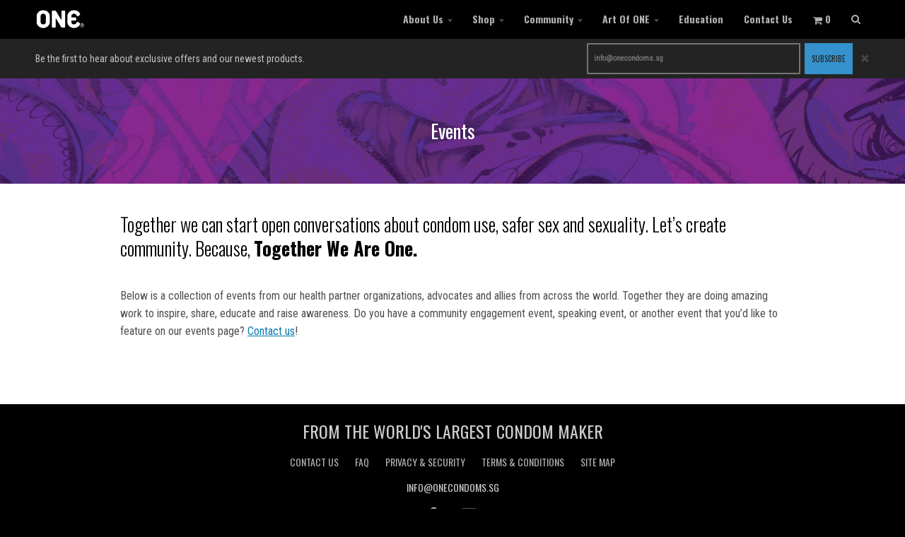

--- FILE ---
content_type: text/css
request_url: https://www.onecondoms.sg/cdn/shop/t/3/assets/district.scss.css?v=120117201526732376601674787342
body_size: 22460
content:
.clearfix{*zoom: 1}.clearfix:after{clear:both;content:"";display:table}article,aside,details,figcaption,figure,footer,header,hgroup,nav,section,summary{display:block}audio,canvas,video{display:inline-block}audio:not([controls]){display:none;height:0}[hidden],template{display:none}html{background:#fff;color:#000;-webkit-text-size-adjust:100%;-ms-text-size-adjust:100%}html,button,input,select,textarea{font-family:sans-serif}body{margin:0}a{cursor:pointer;background:transparent}a:focus{outline-color:#0679ad}a:hover,a:active{outline:0}h1,.h1{font-size:2em;margin:.67em 0}h2,.h2{font-size:1.5em;margin:.83em 0}h3,.h3{font-size:1.17em;margin:1em 0}h4,.h4{font-size:1em;margin:1.33em 0}h5,.h5{font-size:.83em;margin:1.67em 0}h6,.h6{font-size:.75em;margin:2.33em 0}abbr[title]{border-bottom:1px dotted}dfn{font-style:italic}mark{background:#ff0;color:#000}code,kbd,pre,samp{font-family:monospace,serif;font-size:1em}pre{white-space:pre;white-space:pre-wrap;word-wrap:break-word}q{quotes:"\201c" "\201d" "\2018" "\2019"}q:before,q:after{content:"";content:none}small{font-size:80%}sub,sup{font-size:75%;line-height:0;position:relative;vertical-align:baseline}sub{bottom:-.25em}img{max-width:100%;height:auto;border:0}svg:not(:root){overflow:hidden}figure{margin:0}fieldset{border:1px solid #c0c0c0;margin:0 2px;padding:.35em .625em .75em}legend{border:0;padding:0;white-space:normal}button,input,select,textarea{font-family:inherit;font-size:100%;margin:0;vertical-align:baseline}button,input{line-height:normal}button,select{text-transform:none}button,html input[type=button],input[type=reset],input[type=submit]{-webkit-appearance:button;cursor:pointer}button[disabled],input[disabled]{cursor:default}button::-moz-focus-inner,input::-moz-focus-inner{border:0;padding:0}button,input:not([type=radio]){border-radius:0}select::-ms-expand{display:none}textarea{overflow:auto;vertical-align:top}table{border-collapse:collapse;border-spacing:0}input[type=search]{-webkit-appearance:textfield;-webkit-box-sizing:border-box;-moz-box-sizing:border-box;box-sizing:border-box;border-radius:0;-webkit-appearance:none}input[type=search]::-webkit-search-cancel-button,input[type=search]::-webkit-search-decoration{-webkit-appearance:none}input[type=checkbox],input[type=radio]{-webkit-box-sizing:border-box;-moz-box-sizing:border-box;box-sizing:border-box;padding:0}input[type=radio]:checked{-webkit-box-sizing:border-box;-moz-box-sizing:border-box;box-sizing:border-box;padding:0;background-color:#0679ad}ul,ol{margin:0;padding:0;list-style-type:none}dl{margin-bottom:.9375em}dl dt{font-weight:700;margin-top:.9375em}dl dd{margin:0}body,input,textarea,button,select{font-size:16px;line-height:1.6;font-family:Roboto Condensed;color:#4f4f4f;font-weight:400;-webkit-font-smoothing:antialiased;-webkit-text-size-adjust:100%}select:not([multiple]){-webkit-appearance:none;-moz-appearance:none;-ms-appearance:none;-o-appearance:none;appearance:none;background-color:transparent;background-image:url(/cdn/shop/t/3/assets/ico-select.svg?v=95242753640478319371606460123);background-position:right 10px center;background-repeat:no-repeat;padding:0 28px 0 10px}h1,.h1,h2,.h2,h3,.h3,h4,.h4,h5,.h5,h6,.h6{display:block;font-family:Oswald;font-weight:600;margin:0 0 .5em;line-height:1.4;color:#000}h1 a,.h1 a,h2 a,.h2 a,h3 a,.h3 a,h4 a,.h4 a,h5 a,.h5 a,h6 a,.h6 a{text-decoration:none;font-weight:inherit}*{word-break:normal;-webkit-hyphens:none;-moz-hyphens:none;hyphens:none}h1,.h1{font-size:2.25em}h2,.h2{font-size:1.75em}h3,.h3{font-size:1.375em}h4,.h4{font-size:1.25em}h5,.h5{font-size:1em}h6,.h6{font-size:.875em}p{margin:0 0 .9375em}p img{margin:0}a{color:#0679ad}a:hover,a:focus{color:#034563}em{font-style:italic}b,strong{font-weight:700}small{font-size:.9em}sup,sub{position:relative;font-size:60%;vertical-align:baseline}sup{top:-.5em}sub{bottom:-.5em}span.icon-fallback-text span.icon,button.icon-fallback-text span.icon,span.icon-text span.icon,button.icon-text span.icon{position:relative;top:2px;display:inline-block}span.icon-fallback-text span.fallback-text,button.icon-fallback-text span.fallback-text,span.icon-text span.fallback-text,button.icon-text span.fallback-text{display:none}@font-face{font-family:ficon;src:url(/cdn/shop/t/3/assets/ficon.eot?v=29762718443197972551606459894);src:url(/cdn/shop/t/3/assets/ficon.eot?v=29762718443197972551606459894#iefix) format("embedded-opentype"),url(/cdn/shop/t/3/assets/ficon.woff?v=108870372649631165971606459896) format("woff"),url(/cdn/shop/t/3/assets/ficon.ttf?v=115366798436124600821606459895) format("truetype"),url(/cdn/shop/t/3/assets/ficon.svg?v=127353213409829292551606459895#ficon) format("svg");font-weight:400;font-style:normal}.icon,.collection aside nav.tags li.active.close a:after{font-family:ficon;speak:none;font-style:normal;font-weight:400;font-variant:normal;text-transform:none;line-height:1;-webkit-font-smoothing:antialiased;-moz-osx-font-smoothing:grayscale}.icon-search:before{content:"\f002"}.icon-email:before{content:"\f003"}.icon-like:before{content:"\f004"}.icon-star:before{content:"\f005"}.icon-star-outline:before{content:"\f006"}.icon-grid:before{content:"\f00a"}.icon-list:before{content:"\f00b"}.icon-close:before{content:"\f00d"}.icon-zoom-in:before{content:"\f00e"}.icon-zoom-out:before{content:"\f010"}.icon-help:before{content:"\f059"}.icon-arrow-left:before{content:"\f060"}.icon-arrow-right:before{content:"\f061"}.icon-alert:before{content:"\f071"}.icon-comment:before{content:"\f075"}.icon-cart:before{content:"\f07a"}.icon-star-half:before{content:"\f089"}.icon-twitter:before{content:"\f099"}.icon-facebook:before{content:"\f09a"}.icon-menu:before{content:"\f0c9"}.icon-google-plus:before{content:"\f0d5"}.icon-angle-left:before{content:"\f104"}.icon-angle-right:before{content:"\f105"}.icon-youtube:before{content:"\f167"}.icon-instagram:before{content:"\f16d"}.icon-tumblr:before{content:"\f173"}.icon-spotify:before{content:"\f1bc"}.icon-vine:before{content:"\f1ca"}.icon-cc-visa:before{content:"\f1f0"}.icon-cc-mastercard:before{content:"\f1f1"}.icon-cc-discover:before{content:"\f1f2"}.icon-cc-amex:before{content:"\f1f3"}.icon-cc-paypal:before{content:"\f1f4"}.icon-cc-stripe:before{content:"\f1f5"}.icon-pinterest:before{content:"\f231"}.icon-medium:before{content:"\f23a"}html{background-color:#000}body{background-color:#fff;padding-top:28px}@media screen and (max-width: 600px){body{border:0px}}main>div:last-of-type{padding-bottom:40px;border-bottom:none}*{-webkit-box-sizing:border-box;-moz-box-sizing:border-box;box-sizing:border-box}.button.outline,p.buttons.outline>a,div.hero-content .cell-content a.button{padding:2px 12px;border:2px solid #4f4f4f;color:#4f4f4f;text-transform:uppercase;font-weight:600;font-family:Oswald;font-size:11px;text-decoration:none;-webkit-transition:all .1s ease-in-out;-moz-transition:all .1s ease-in-out;transition:all .1s ease-in-out;outline:none}.button.outline:hover,p.buttons.outline>a:hover,div.hero-content .cell-content a.button:hover,.button.outline:focus,p.buttons.outline>a:focus,div.hero-content .cell-content a.button:focus{color:#0679ad;border-color:#0679ad}.button.outline.large,p.buttons.outline>a.large,div.hero-content .cell-content a.large.button{padding:6px 24px;font-size:14px}.button.simple{color:#4f4f4f;text-transform:uppercase;font-weight:600;font-family:Oswald;font-size:11px;text-decoration:none}.button.simple:hover,.button.simple:focus{color:#0679ad}.button.solid,p.buttons.solid>a{padding:4px 14px;background:#0679ad;color:#fff!important;text-transform:uppercase;font-weight:600;font-family:Oswald;font-size:11px;text-decoration:none;cursor:pointer;outline:none;border:0;border-radius:6px}.button.solid:hover,p.buttons.solid>a:hover,.button.solid:focus,p.buttons.solid>a:focus{background:#034563}.button.solid:focus,p.buttons.solid>a:focus{outline:none}.button.solid.large,p.buttons.solid>a.large{padding:6px 24px;font-size:14px}.button.vanish{padding:4px 14px;background-image:url(/cdn/shop/t/3/assets/vanish_head_bkg.png?v=46731159935152729361606460095);color:#fff;text-transform:uppercase;font-weight:600;font-family:Oswald;font-size:11px;text-decoration:none;cursor:pointer;outline:none;border:0;border-radius:6px}.button.vanish:hover,.button.vanish:focus{background-image:url(/cdn/shop/t/3/assets/vanish_head_bkg2.png?v=153983770169874564031606460096);color:#333}.button.vanish:focus{outline:none}.button.vanish.large{padding:6px 24px;font-size:14px}a{-webkit-transition:color .1s ease-in-out;-moz-transition:color .1s ease-in-out;transition:color .1s ease-in-out}.pagination-container{text-align:center}.pagination{margin:40px auto 0;text-align:center;*zoom: 1;display:inline-block}.pagination:after{clear:both;content:"";display:table}.pagination li{float:left}.pagination li a,.pagination li span{display:block;border-top:2px solid #dbdbdb;border-bottom:2px solid #dbdbdb;border-right:2px solid #dbdbdb;padding:4px 10px;text-decoration:none;text-transform:uppercase;font-weight:600;font-size:.75em;color:#727272}.pagination li a:hover,.pagination li a:focus{background:#0679ad;color:#fff}.pagination li:first-child a,.pagination li:first-child span{border-left:2px solid #dbdbdb}.pagination li.disabled a,.pagination li.disabled span,.pagination li.active a,.pagination li.active span{cursor:default}.pagination li.active a,.pagination li.active span{background:#fff;color:#0679ad}.pagination li.disabled a,.pagination li.disabled span{color:#b8b8b8;background:transparent}ul.social-icons{margin:0;padding:0}ul.social-icons li{display:inline-block;margin-right:10px}ul.social-icons li a{display:block;font-size:1.125em;position:relative;top:-3px;color:#4f4f4f}ul.social-icons li a:hover,ul.social-icons li a:focus{color:#0679ad}ul.social-icons li:last-child{margin-right:0}header.util{position:fixed;left:0;right:0;top:0;z-index:1000;*zoom: 1;background:#000;color:#c5c5c5;font-size:.75em;font-family:Oswald}header.util:after{clear:both;content:"";display:table}header.util a{color:#c5c5c5;text-decoration:none}header.util a:hover,header.util a:focus{opacity:.8}header.util a:focus{outline-color:#c5c5c5}header.util .wrapper{*zoom: 1;max-width:100%;margin-left:auto;margin-right:auto;position:relative}header.util .wrapper:after{clear:both;content:"";display:table}header.util .left-wrapper{margin:6px 10px;float:left}header.util .right-wrapper{margin:6px 10px;float:right}header.util .search-wrapper{display:none;margin:10px;padding:20px 10px;background:#fff}header.util .search-wrapper form{max-width:100%;*zoom: 1;padding:0;font-size:0;margin:0 0 0 -30px;direction:ltr}header.util .search-wrapper form:after{clear:both;content:"";display:table}header.util .search-wrapper form>*{padding-left:30px}header.util .search-wrapper form>*{display:inline-block}header.util .search-wrapper form link{display:none}header.util .search-wrapper .icon-wrapper{-webkit-box-sizing:border-box;-moz-box-sizing:border-box;box-sizing:border-box;font-size:16px;min-height:1px;vertical-align:top;width:8.33333%}header.util .search-wrapper .input-wrapper{-webkit-box-sizing:border-box;-moz-box-sizing:border-box;box-sizing:border-box;font-size:16px;min-height:1px;vertical-align:top;width:83.33333%}header.util .search-wrapper .button-wrapper{-webkit-box-sizing:border-box;-moz-box-sizing:border-box;box-sizing:border-box;font-size:16px;min-height:1px;vertical-align:top;width:8.33333%}header.util .search-wrapper span.icon{color:#0679ad;font-size:1.25em}header.util .search-wrapper span.icon-fallback-text{display:block;height:60px;width:100%;text-align:right;line-height:60px}header.util .search-wrapper input{height:60px;width:100%;padding:0 16px;border:0px;border-bottom:2px solid #dbdbdb;background-color:transparent;font-size:2.25em;color:#4f4f4f}header.util .search-wrapper input:focus{outline:0;background-color:#fff;border-bottom:2px solid #959595}header.util .search-wrapper span.input-group-btn{height:60px}header.util .search-wrapper span.input-group-btn button{width:100%;height:60px;text-align:left;padding:0;border:0px;background-color:transparent}header.util ul,header.util a,header.util li,header.util .left-wrapper,header.util .right-wrapper{display:inline-block;vertical-align:middle}header.util span.icon{font-size:1.25em;margin-right:2px}header.util li{margin-right:4px;padding-right:6px;border-right:1px solid #272727}header.util li a{display:inline-block;padding:4px 6px}header.util li:last-child{border-right:0px}header.util li.mobile-menu{display:none}header.util li.mobile-menu a.toggle-menu span.icon{position:relative;top:2px}header.util a#CartButton{padding:2px 12px}header.util a#CartButton:hover,header.util a#CartButton:focus{opacity:1;background-color:#c5c5c5;color:#000}@media screen and (max-width: 700px){header.util .left-wrapper ul.text-links li{display:none}header.util .left-wrapper ul.text-links li.mobile-menu{display:inline-block}header.util .right-wrapper ul.text-links li{display:none}}.cart-preview{display:none;position:absolute;top:33px;right:10px;padding:20px;width:300px;background:#fff;border-left:1px solid #ededed;border-right:1px solid #ededed;border-bottom:1px solid #ededed;color:#4f4f4f;text-transform:none}@media screen and (max-width: 600px){.cart-preview{top:37px;left:0;right:0;padding:20px;width:auto}}.cart-preview .cart-preview-title{font-size:1.25em;padding-bottom:8px;margin-bottom:12px;border-bottom:1px solid #ededed}.cart-preview .box.product{padding-bottom:12px;margin-bottom:8px;border-bottom:1px solid #ededed}.cart-preview .box.product a{color:#4f4f4f}.cart-preview .box.product a:hover,.cart-preview .box.product a:focus{opacity:1}.cart-preview .box.product figure{*zoom: 1}.cart-preview .box.product figure:after{clear:both;content:"";display:table}.cart-preview .box.product figure>a{display:block;float:left}.cart-preview .box.product figure>a img{max-width:50px;height:auto;display:block;margin-right:6px}.cart-preview .box.product figure figcaption a{display:block;font-size:1.25em}.cart-preview .box.product figure figcaption ul.options li{margin:0;padding:0;color:#a7a7a7;border-right:none}.cart-preview .box.product figure figcaption ul.options li:after{content:","}.cart-preview .box.product figure figcaption ul.options li:last-child:after{content:""}.cart-preview .box.product figure figcaption span.price{display:block}.cart-preview .cart-preview-total{*zoom: 1;padding-bottom:8px;margin-bottom:12px;border-bottom:1px solid #ededed}.cart-preview .cart-preview-total:after{clear:both;content:"";display:table}.cart-preview .cart-preview-total .count{font-style:italic;font-size:13px;margin-bottom:4px}.cart-preview .cart-preview-total .count span{color:#0679ad}.cart-preview .cart-preview-total .label{margin-top:3px;float:left;font-size:10px;text-transform:none;font-weight:600}.cart-preview .cart-preview-total .total{display:inline-block;font-weight:700;font-size:15px;float:right}.cart-preview a.button{width:100%;text-align:center;font-size:12px;padding-top:8px;padding-bottom:8px;cursor:pointer}.cart-preview a.button.outline,.cart-preview p.buttons.outline>a,.cart-preview div.hero-content .cell-content a.button,div.hero-content .cell-content .cart-preview a.button{margin-top:8px;padding-top:6px;padding-bottom:6px}.search-wrapper{margin:10px;padding:20px 10px;background:#fff}.search-wrapper form{max-width:100%;*zoom: 1;padding:0;font-size:0;margin:0 0 0 -30px;direction:ltr}.search-wrapper form:after{clear:both;content:"";display:table}.search-wrapper form>*{padding-left:30px}.search-wrapper form>*{display:inline-block}.search-wrapper form link{display:none}.search-wrapper .icon-wrapper{-webkit-box-sizing:border-box;-moz-box-sizing:border-box;box-sizing:border-box;font-size:16px;min-height:1px;vertical-align:top;width:8.33333%}.search-wrapper .input-wrapper{-webkit-box-sizing:border-box;-moz-box-sizing:border-box;box-sizing:border-box;font-size:16px;min-height:1px;vertical-align:top;width:83.33333%}.search-wrapper .button-wrapper{-webkit-box-sizing:border-box;-moz-box-sizing:border-box;box-sizing:border-box;font-size:16px;min-height:1px;vertical-align:top;width:8.33333%}.search-wrapper span.icon{color:#0679ad;font-size:1.25em}.search-wrapper span.icon-fallback-text{display:block;height:60px;width:100%;text-align:right;line-height:60px}.search-wrapper input{height:60px;width:100%;padding:0 16px;border:0px;border-bottom:2px solid #dbdbdb;background-color:transparent;font-size:2.25em;color:#4f4f4f;-webkit-box-sizing:border-box;-moz-box-sizing:border-box;box-sizing:border-box}.search-wrapper input:focus{outline:0;background-color:#fff;border-bottom:2px solid #959595}.search-wrapper span.input-group-btn{height:60px}.search-wrapper span.input-group-btn button{width:100%;height:60px;text-align:left;padding:0;border:0px;background-color:transparent}header.site-header{background-color:#000;padding:0 20px;position:fixed;left:0;right:0;top:39px;z-index:1000;text-align:center}@media screen and (max-width: 700px){header.site-header{padding:10px 20px 0}}header.site-header .wrapper{*zoom: 1;max-width:1180px;margin-left:auto;margin-right:auto;padding-top:10px;padding-bottom:10px}header.site-header .wrapper:after{clear:both;content:"";display:table}header.site-header h1.site-logo,header.site-header .site-logo.h1,header.site-header div.site-logo{margin:0;padding:0;font-family:Oswald;font-size:2.25em;line-height:1;font-weight:600;text-transform:none}header.site-header h1.site-logo a,header.site-header .site-logo.h1 a,header.site-header div.site-logo a{color:#fffdfd;display:inline-block}header.site-header h1.site-logo.has-image,header.site-header .site-logo.has-image.h1,header.site-header div.has-image.site-logo{padding:0;margin:0 auto}header.site-header h1.site-logo.has-image a,header.site-header .site-logo.has-image.h1 a,header.site-header div.has-image.site-logo a{max-width:200px}header.site-header h1.site-logo img,header.site-header .site-logo.h1 img,header.site-header div.site-logo img{width:auto;max-width:100%;height:30px;display:block}@media screen and (max-width: 800px){header.site-header h1.site-logo,header.site-header .site-logo.h1,header.site-header div.site-logo{font-size:2em}}@media screen and (max-width: 600px){header.site-header h1.site-logo,header.site-header .site-logo.h1,header.site-header div.site-logo{font-size:1.75em}}header.site-header nav.nav-bar{font-family:Oswald;font-size:.875em;margin-bottom:20px;position:relative;z-index:100}header.site-header nav.nav-bar ul.site-nav li{display:inline-block;padding:0}header.site-header nav.nav-bar ul.site-nav li:last-child{margin-right:0}header.site-header nav.nav-bar ul.site-nav li.has-dropdown{position:relative}header.site-header nav.nav-bar ul.site-nav li.has-dropdown>a:after{content:"";margin-left:6px;opacity:.4;display:inline-block;height:5px;width:8px;position:relative;top:-1px;background-image:url(/cdn/shop/t/3/assets/ico-dropdown.svg?v=80992943470269793561606460123);background-position:center;background-repeat:no-repeat}header.site-header nav.nav-bar ul.site-nav li.has-dropdown>a:hover:after{opacity:1}header.site-header nav.nav-bar ul.site-nav li.has-dropdown>a{padding-right:10px}header.site-header nav.nav-bar ul.site-nav li.has-dropdown>a:hover,header.site-header nav.nav-bar ul.site-nav li.has-dropdown>a:focus{border-bottom-color:#000}header.site-header nav.nav-bar ul.site-nav li a{display:block;border:1px solid transparent;font-weight:600;text-transform:uppercase;text-decoration:none;color:#b0b0b0;background:transparent;padding:6px 12px}header.site-header nav.nav-bar ul.site-nav li a:hover,header.site-header nav.nav-bar ul.site-nav li a:focus{color:#e04530;background:#000}header.site-header nav.nav-bar ul.dropdown{display:none;position:absolute;padding:0;background:#000;z-index:1000;top:36px;left:auto;text-align:left;border-left:1px solid #0c0c0c;border-right:1px solid #0c0c0c;border-bottom:1px solid #0c0c0c}header.site-header nav.nav-bar ul.dropdown li{display:block;margin:0;padding:0}header.site-header nav.nav-bar ul.dropdown li:first-child{padding-top:6px;border-top:4px solid #333232}header.site-header nav.nav-bar ul.dropdown li:last-child{padding-bottom:6px}header.site-header nav.nav-bar ul.dropdown li a{-webkit-box-sizing:border-box;-moz-box-sizing:border-box;box-sizing:border-box;border:none;display:block;margin:0;font-size:11px;font-weight:600;text-transform:uppercase;text-decoration:none;letter-spacing:1px;color:#b2b1b1;white-space:nowrap;padding:10px 18px}header.site-header nav.nav-bar ul.dropdown li a:hover,header.site-header nav.nav-bar ul.dropdown li a:focus{border:none}header.site-header nav.nav-bar li.dropdown-hover>a{background-color:#000!important;color:#e04530!important}header.site-header nav.nav-bar li.dropdown-hover>a:after{opacity:1!important}header.site-header nav.nav-bar li.dropdown-hover ul.dropdown{display:block}@media screen and (max-width: 700px){header.site-header nav.nav-bar{display:none}}header.site-header .layout-horizontal{display:table;width:100%}header.site-header .layout-horizontal .logo-contain{display:table-cell;vertical-align:middle;text-align:left}header.site-header .layout-horizontal nav.nav-bar{display:table-cell;vertical-align:middle;text-align:right}@media screen and (max-width: 700px){header.site-header .layout-horizontal nav.nav-bar{display:none}}header.site-header .layout-horizontal h1.site-logo,header.site-header .layout-horizontal .site-logo.h1,header.site-header .layout-horizontal div.site-logo{padding:0;margin:0}@media screen and (max-width: 700px){header.site-header .layout-horizontal h1.site-logo,header.site-header .layout-horizontal .site-logo.h1,header.site-header .layout-horizontal div.site-logo{margin:0 auto;text-align:center}}header.site-header .layout-horizontal nav.nav-bar{padding:0;margin:0}#newsletter-offer{display:none;background-color:#232323;color:#c5c5c5;line-height:1.2;padding:0 20px;margin:0 -20px}#newsletter-offer .wrapper{position:relative;*zoom: 1;max-width:1180px;margin-left:auto;margin-right:auto;padding:20px 0}#newsletter-offer .wrapper:after{clear:both;content:"";display:table}#newsletter-offer .offer-container{*zoom: 1;padding:0;font-size:0;margin:0 0 0 -30px;direction:ltr;text-align:left}#newsletter-offer .offer-container:after{clear:both;content:"";display:table}#newsletter-offer .offer-container>*{padding-left:30px}#newsletter-offer .offer-container>*{display:inline-block}#newsletter-offer .offer-container link{display:none}#newsletter-offer .offer-message{-webkit-box-sizing:border-box;-moz-box-sizing:border-box;box-sizing:border-box;font-size:16px;min-height:1px;vertical-align:top;width:50%;text-align:left}@media screen and (max-width: 700px){#newsletter-offer .offer-message{-webkit-box-sizing:border-box;-moz-box-sizing:border-box;box-sizing:border-box;font-size:16px;min-height:1px;vertical-align:top;text-align:center;width:100%;margin-bottom:16px}}#newsletter-offer .offer-message h4,#newsletter-offer .offer-message .h4{margin:0;font-size:1.25em;color:#3592cc;font-weight:600;text-transform:none}#newsletter-offer .offer-message p{margin:0;font-size:.875em}#newsletter-offer .offer-email{-webkit-box-sizing:border-box;-moz-box-sizing:border-box;box-sizing:border-box;font-size:16px;min-height:1px;vertical-align:top;width:50%;text-align:right;position:absolute;top:50%;right:0;left:50%;margin-top:-22px}@media screen and (max-width: 700px){#newsletter-offer .offer-email{-webkit-box-sizing:border-box;-moz-box-sizing:border-box;box-sizing:border-box;font-size:16px;min-height:1px;vertical-align:top;text-align:center;width:100%;position:static;top:auto;-webkit-transform:translateY(0);-moz-transform:translateY(0);-ms-transform:translateY(0);-o-transform:translateY(0);transform:translateY(0);margin-top:0}}#newsletter-offer .offer-email form{padding-right:24px;display:table;border-collapse:collapse;width:100%;height:44px;max-width:400px;margin:0 auto;float:right}@media screen and (max-width: 700px){#newsletter-offer .offer-email form{float:none;max-width:400px;margin:0 auto}#newsletter-offer .offer-email form button{margin-right:0}}#newsletter-offer .offer-email .input-wrapper{display:table-cell;width:100%}#newsletter-offer .offer-email .button-wrapper{display:table-cell;width:1%;vertical-align:middle;font-size:0}#newsletter-offer .offer-email input{border:2px solid #747474;padding:7px 8px 9px;font-size:.6875em;font-weight:600;color:#c5c5c5;background-color:transparent;margin-right:2.4%;width:100%;outline:0;height:44px}#newsletter-offer .offer-email input:focus{border-color:#c5c5c5}#newsletter-offer .offer-email input::-webkit-input-placeholder{color:#747474}#newsletter-offer .offer-email input::-moz-placeholder{color:#747474}#newsletter-offer .offer-email input:-moz-placeholder{color:#747474}#newsletter-offer .offer-email input:-ms-input-placeholder{color:#747474}#newsletter-offer .offer-email button{padding:10px;background-color:#3592cc;color:#232323;font-size:11px;text-transform:uppercase;font-family:Oswald;border:0;height:44px;margin:0 24px 0 6px;word-break:normal;-webkit-hyphens:none;-moz-hyphens:none;hyphens:none}#newsletter-offer .offer-close span.icon-text{position:absolute;top:50%;right:0;margin-top:-11px;opacity:.2;cursor:pointer;z-index:100}#newsletter-offer .offer-close span.icon-text:hover,#newsletter-offer .offer-close span.icon-text:focus{opacity:1;color:#3592cc}@media screen and (max-width: 700px){#newsletter-offer .offer-close span.icon-text{top:6px;right:-10px;margin-top:0}}#newsletter-offer .offer-close span.text{display:none}#newsletter-offer.style-overlay{margin:0 auto;width:100%;max-width:400px}#newsletter-offer.style-overlay .offer-container{margin:0}#newsletter-offer.style-overlay .offer-message{width:100%;padding:0;text-align:center}#newsletter-offer.style-overlay .offer-email{width:100%;margin:20px 0 0;padding:20px 0 0;text-align:center;position:static;top:auto;bottom:auto;left:auto;right:auto;border-top:1px solid #434343}#newsletter-offer.style-overlay .offer-email button{margin-right:0}#newsletter-offer.style-overlay .offer-close span.icon-text{top:6px;right:-6px;margin-top:0}#newsletter-offer button.mfp-close{display:none}.mfp-content #newsletter-offer{display:block}div.hero-content{margin-top:-4px}div.hero-content.multiple{padding-bottom:0;background-color:#fff}div.hero-content.header{padding-bottom:0}div.hero-content.above{margin-left:auto;margin-right:auto;max-width:1180px}div.hero-content .wrapper{background-color:#fff;*zoom: 1;max-width:100%;margin-left:auto;margin-right:auto;padding:0}div.hero-content .wrapper:after{clear:both;content:"";display:table}div.hero-content img{width:100%;height:auto;display:block}div.hero-content .gallery-cell{width:100%;height:auto;position:relative}div.hero-content .cell-content{position:absolute;top:0;bottom:0;left:0;right:0;pointer-events:none}div.hero-content .cell-content.justify-start .inner-wrapper{text-align:left}div.hero-content .cell-content.justify-center .inner-wrapper{text-align:center}div.hero-content .cell-content.justify-center .inner-wrapper h2 span,div.hero-content .cell-content.justify-center .inner-wrapper .h2 span,div.hero-content .cell-content.justify-center .inner-wrapper p span{margin-left:auto;margin-right:auto}div.hero-content .cell-content.justify-end .inner-wrapper{text-align:right}div.hero-content .cell-content.justify-end .inner-wrapper h2,div.hero-content .cell-content.justify-end .inner-wrapper .h2,div.hero-content .cell-content.justify-end .inner-wrapper p{*zoom: 1}div.hero-content .cell-content.justify-end .inner-wrapper h2:after,div.hero-content .cell-content.justify-end .inner-wrapper .h2:after,div.hero-content .cell-content.justify-end .inner-wrapper p:after{clear:both;content:"";display:table}div.hero-content .cell-content.justify-end .inner-wrapper h2 span,div.hero-content .cell-content.justify-end .inner-wrapper .h2 span,div.hero-content .cell-content.justify-end .inner-wrapper p span{float:right}div.hero-content .cell-content.align-start .inner-wrapper{vertical-align:top}div.hero-content .cell-content.align-center .inner-wrapper{vertical-align:middle}div.hero-content .cell-content.align-end .inner-wrapper{vertical-align:bottom}div.hero-content .cell-content .content-box{padding:0;width:100%;height:auto}@media screen and (max-width: 800px){div.hero-content .cell-content .content-box{padding:0;font-size:14px}}@media screen and (max-width: 600px){div.hero-content .cell-content .content-box{padding:0;font-size:12px}}div.hero-content .cell-content .outer-wrapper{display:table;width:100%;height:100%}div.hero-content .cell-content .inner-wrapper{display:table-cell;width:100%}div.hero-content .cell-content h2,div.hero-content .cell-content .h2,div.hero-content .cell-content p{color:#fff}div.hero-content .cell-content h2 span,div.hero-content .cell-content .h2 span,div.hero-content .cell-content p span{display:block;max-width:40%}div.hero-content .cell-content h2,div.hero-content .cell-content .h2{font-size:34px;margin-bottom:0;text-transform:none;line-height:1.2}div.hero-content .cell-content p{font-size:16px;margin-bottom:10px}div.hero-content .cell-content a{pointer-events:auto}div.hero-content .cell-content a.button{display:inline-block;margin:8px 0 0;padding:4px 24px;font-size:.75em}div.hero-content .js-flickity .cell-content{visibility:hidden}div.hero-content .js-flickity.flickity-enabled .cell-content{visibility:visible}div.hero-content .homepage_hero_image_1 .cell-content h2,div.hero-content .homepage_hero_image_1 .cell-content .h2,div.hero-content .homepage_hero_image_1 .cell-content p{color:#fff}div.hero-content .homepage_hero_image_1 .cell-content a{color:#0679ad}div.hero-content .homepage_hero_image_1 .cell-content a.button{border-color:#0679ad}div.hero-content .homepage_hero_image_1 .cell-content a.button:hover,div.hero-content .homepage_hero_image_1 .cell-content a.button:focus{color:#fff;border-color:#fff}div.hero-content .homepage_hero_image_1 .cell-content a:hover,div.hero-content .homepage_hero_image_1 .cell-content a:focus{color:#fff;border-color:#fff}div.hero-content .homepage_hero_image_2 .cell-content h2,div.hero-content .homepage_hero_image_2 .cell-content .h2,div.hero-content .homepage_hero_image_2 .cell-content p{color:#fff}div.hero-content .homepage_hero_image_2 .cell-content a{color:#0679ad}div.hero-content .homepage_hero_image_2 .cell-content a.button{border-color:#0679ad}div.hero-content .homepage_hero_image_2 .cell-content a.button:hover,div.hero-content .homepage_hero_image_2 .cell-content a.button:focus{color:#fff;border-color:#fff}div.hero-content .homepage_hero_image_2 .cell-content a:hover,div.hero-content .homepage_hero_image_2 .cell-content a:focus{color:#fff;border-color:#fff}div.hero-content .homepage_hero_image_3 .cell-content h2,div.hero-content .homepage_hero_image_3 .cell-content .h2,div.hero-content .homepage_hero_image_3 .cell-content p{color:#fff}div.hero-content .homepage_hero_image_3 .cell-content a{color:#0679ad}div.hero-content .homepage_hero_image_3 .cell-content a.button{border-color:#0679ad}div.hero-content .homepage_hero_image_3 .cell-content a.button:hover,div.hero-content .homepage_hero_image_3 .cell-content a.button:focus{color:#fff;border-color:#fff}div.hero-content .homepage_hero_image_3 .cell-content a:hover,div.hero-content .homepage_hero_image_3 .cell-content a:focus{color:#fff;border-color:#fff}div.hero-content .homepage_hero_image_4 .cell-content h2,div.hero-content .homepage_hero_image_4 .cell-content .h2,div.hero-content .homepage_hero_image_4 .cell-content p{color:#fff}div.hero-content .homepage_hero_image_4 .cell-content a{color:#0679ad}div.hero-content .homepage_hero_image_4 .cell-content a.button{border-color:#0679ad}div.hero-content .homepage_hero_image_4 .cell-content a.button:hover,div.hero-content .homepage_hero_image_4 .cell-content a.button:focus{color:#fff;border-color:#fff}div.hero-content .homepage_hero_image_4 .cell-content a:hover,div.hero-content .homepage_hero_image_4 .cell-content a:focus{color:#fff;border-color:#fff}div.hero-content .homepage_hero_image_5 .cell-content h2,div.hero-content .homepage_hero_image_5 .cell-content .h2,div.hero-content .homepage_hero_image_5 .cell-content p{color:#fff}div.hero-content .homepage_hero_image_5 .cell-content a{color:#0679ad}div.hero-content .homepage_hero_image_5 .cell-content a.button{border-color:#0679ad}div.hero-content .homepage_hero_image_5 .cell-content a.button:hover,div.hero-content .homepage_hero_image_5 .cell-content a.button:focus{color:#fff;border-color:#fff}div.hero-content .homepage_hero_image_5 .cell-content a:hover,div.hero-content .homepage_hero_image_5 .cell-content a:focus{color:#fff;border-color:#fff}div.header-content{padding-bottom:0!important}div.header-content .wrapper{*zoom: 1;max-width:100%;margin-left:auto;margin-right:auto}div.header-content .wrapper:after{clear:both;content:"";display:table}div.header-content img{max-width:100%;height:auto;display:block}div.featured-text{padding:40px 20px;background-color:#fff}div.featured-text .wrapper{*zoom: 1;max-width:1180px;margin-left:auto;margin-right:auto}div.featured-text .wrapper:after{clear:both;content:"";display:table}@media screen and (max-width: 600px){div.featured-text{padding:40px 20px 20px;font-size:14px}}div.featured-text h2.title,div.featured-text .title.h2{text-align:center;margin-bottom:.25em;text-transform:none;font-weight:400;font-size:1.75em}div.featured-text .content{margin:0 auto}div.featured-text .content p{max-width:80%;margin-left:auto;margin-right:auto}@media screen and (max-width: 800px){div.featured-text .content{font-size:1em}div.featured-text .content p{max-width:none}}div.featured-text.full-width{padding:40px 0}div.featured-grid{padding:40px 20px}div.featured-grid .wrapper{*zoom: 1;max-width:1180px;margin-left:auto;margin-right:auto}div.featured-grid .wrapper:after{clear:both;content:"";display:table}div.featured-grid h3,div.featured-grid .h3{margin-bottom:20px;text-align:center;font-size:1.5em;text-transform:none;font-weight:400}div.featured-grid .row{*zoom: 1;padding:0;font-size:0;margin:0 0 30px -30px;direction:ltr}div.featured-grid .row:after{clear:both;content:"";display:table}div.featured-grid .row>*{padding-left:30px}div.featured-grid .row>*{display:inline-block}div.featured-grid .row link{display:none}div.featured-grid .row.row-2 .box{-webkit-box-sizing:border-box;-moz-box-sizing:border-box;box-sizing:border-box;font-size:16px;min-height:1px;vertical-align:top;width:50%}div.featured-grid .row.row-3 .box{-webkit-box-sizing:border-box;-moz-box-sizing:border-box;box-sizing:border-box;font-size:16px;min-height:1px;vertical-align:top;width:33.33333%}div.featured-grid .row:last-of-type{margin-bottom:0}@media screen and (max-width: 700px){div.featured-grid .row{margin-bottom:0}div.featured-grid .row.row-2 .box,div.featured-grid .row.row-3 .box{-webkit-box-sizing:border-box;-moz-box-sizing:border-box;box-sizing:border-box;font-size:16px;min-height:1px;vertical-align:top;width:100%;margin-bottom:20px}}div.featured-grid .box a{display:block;background-size:contain;background-position:center center}div.featured-grid .box figure{position:relative;display:block;overflow:hidden;max-width:575px;margin:0 auto}div.featured-grid .box figure img{-webkit-transition:all 2s ease-in-out;-moz-transition:all 2s ease-in-out;transition:all 2s ease-in-out;display:block;max-width:100%;height:auto;margin:0 auto}div.featured-grid .box figure:after{-webkit-transition:background-color .5s ease-out;-moz-transition:background-color .5s ease-out;transition:background-color .5s ease-out;content:"";background:transparent;position:absolute;top:0;bottom:0;left:0;right:0;z-index:10}div.featured-grid .box figure figcaption{position:absolute;top:50%;-webkit-transform:translateY(-50%);-moz-transform:translateY(-50%);-ms-transform:translateY(-50%);-o-transform:translateY(-50%);transform:translateY(-50%);width:100%;text-align:center;z-index:20}div.featured-grid .box figure figcaption h4,div.featured-grid .box figure figcaption .h4{margin:0 auto;display:inline-block;color:#fff;border:2px solid white;text-transform:none;font-weight:700;padding:6px 16px;font-size:1.6em;text-shadow:1px 1px 1px rgba(0,0,0,.4);width:auto;max-width:90%;-webkit-transition:all .5s ease-in-out;-moz-transition:all .5s ease-in-out;transition:all .5s ease-in-out}div.featured-grid .box a.text-overlay:hover figure:after,div.featured-grid .box a.text-overlay:focus figure:after{background:#0679ad66}div.featured-grid .box a.text-overlay:hover figcaption h4,div.featured-grid .box a.text-overlay:hover figcaption .h4,div.featured-grid .box a.text-overlay:focus figcaption h4,div.featured-grid .box a.text-overlay:focus figcaption .h4{border-width:4px;padding:12px 32px;background-color:transparent;-webkit-transform:scale(1.1);-moz-transform:scale(1.1);-ms-transform:scale(1.1);-o-transform:scale(1.1);transform:scale(1.1)}div.featured-grid .box a.zoom:hover figure img,div.featured-grid .box a.zoom:focus figure img{-webkit-transform:scale(1.05);-moz-transform:scale(1.05);-ms-transform:scale(1.05);-o-transform:scale(1.05);transform:scale(1.05)}div.featured-grid .box a.zoom:hover figcaption h4,div.featured-grid .box a.zoom:hover figcaption .h4,div.featured-grid .box a.zoom:focus figcaption h4,div.featured-grid .box a.zoom:focus figcaption .h4{-webkit-transform:scale(1.1);-moz-transform:scale(1.1);-ms-transform:scale(1.1);-o-transform:scale(1.1);transform:scale(1.1)}div.featured-grid .box a.rollover figure img{-webkit-transition:none;-moz-transition:none;transition:none}div.featured-grid .box a.rollover:hover figure:after,div.featured-grid .box a.rollover:focus figure:after{display:none}div.featured-grid .box a.rollover:hover figure img,div.featured-grid .box a.rollover:focus figure img{-webkit-transition:none;-moz-transition:none;transition:none;opacity:0}div.featured-grid .box figcaption.below{text-align:center}div.featured-grid .box figcaption.below h3,div.featured-grid .box figcaption.below .h3{margin:0}div.featured-grid .box figcaption.below a{padding:6px 4px 0;display:block;color:#000;text-transform:none;font-weight:400}.collection,.featured-collection,.simple-collection{padding:0 20px 40px;background:#fff}.collection.blog,.featured-collection.blog,.simple-collection.blog{padding-bottom:0}@media screen and (max-width: 800px){.collection,.featured-collection,.simple-collection{padding:40px 20px}}.collection .wrapper,.featured-collection .wrapper,.simple-collection .wrapper{*zoom: 1;max-width:1180px;margin-left:auto;margin-right:auto}.collection .wrapper:after,.featured-collection .wrapper:after,.simple-collection .wrapper:after{clear:both;content:"";display:table}.collection .collection-container,.featured-collection .collection-container,.simple-collection .collection-container{padding:12px 0 40px}body.template-index .collection,body.template-index .featured-collection,body.template-index .simple-collection,.featured-collection{padding:40px 20px}.featured-collection .grid{*zoom: 1;padding:0;font-size:0;margin:0 0 0 -30px;direction:ltr}.featured-collection .grid:after{clear:both;content:"";display:table}.featured-collection .grid>*{padding-left:30px}.featured-collection .grid>*{display:inline-block}.featured-collection .grid link{display:none}.featured-collection .box{-webkit-box-sizing:border-box;-moz-box-sizing:border-box;box-sizing:border-box;font-size:16px;min-height:1px;vertical-align:top;width:25%;margin-bottom:30px}.featured-collection .box.header{text-align:center}.featured-collection .box.header .details{width:100%;padding-right:30px}.featured-collection .box.header h4,.featured-collection .box.header .h4{font-size:1.75em;text-transform:none;font-weight:400}@media screen and (max-width: 600px){.featured-collection .box.header p{font-size:.875em}}@media screen and (max-width: 800px){.featured-collection .box{-webkit-box-sizing:border-box;-moz-box-sizing:border-box;box-sizing:border-box;font-size:16px;min-height:1px;vertical-align:top;width:50%}}@media screen and (max-width: 600px){.featured-collection .box{-webkit-box-sizing:border-box;-moz-box-sizing:border-box;box-sizing:border-box;font-size:16px;min-height:1px;vertical-align:top;width:100%}.featured-collection .box.header .details{padding-right:0}}.featured-collection.layout-8 .box.header,.featured-collection.layout-4 .box.header{-webkit-box-sizing:border-box;-moz-box-sizing:border-box;box-sizing:border-box;font-size:16px;min-height:1px;vertical-align:top;width:100%}.featured-collection.layout-6 .box.header,.featured-collection.layout-2 .box.header{-webkit-box-sizing:border-box;-moz-box-sizing:border-box;box-sizing:border-box;font-size:16px;min-height:1px;vertical-align:top;width:50%;position:relative}.featured-collection.layout-6 .box.header .details,.featured-collection.layout-2 .box.header .details{position:absolute;top:50%;-webkit-transform:translateY(-50%);-moz-transform:translateY(-50%);-ms-transform:translateY(-50%);-o-transform:translateY(-50%);transform:translateY(-50%)}@media screen and (max-width: 800px){.featured-collection.layout-6 .box.header,.featured-collection.layout-2 .box.header{-webkit-box-sizing:border-box;-moz-box-sizing:border-box;box-sizing:border-box;font-size:16px;min-height:1px;vertical-align:top;width:100%;height:auto!important}.featured-collection.layout-6 .box.header .details,.featured-collection.layout-2 .box.header .details{position:static;top:auto;-webkit-transform:translateY(0);-moz-transform:translateY(0);-ms-transform:translateY(0);-o-transform:translateY(0);transform:translateY(0)}}.simple-collection{padding:40px 20px}.simple-collection header{*zoom: 1;position:relative;margin-bottom:20px}.simple-collection header:after{clear:both;content:"";display:table}.simple-collection header h4,.simple-collection header .h4{float:left;margin:0;font-size:1.75em;text-transform:none;font-weight:400}.simple-collection header a.button.outline,.simple-collection header p.buttons.outline>a,.simple-collection header div.hero-content .cell-content a.button,div.hero-content .cell-content .simple-collection header a.button{float:right;top:5px;position:relative;padding:2px 12px;border:2px solid #4f4f4f;color:#4f4f4f;text-transform:uppercase;font-weight:600;font-family:Oswald;font-size:11px;text-decoration:none;-webkit-transition:all .1s ease-in-out;-moz-transition:all .1s ease-in-out;transition:all .1s ease-in-out;outline:none}.simple-collection header a.button.outline:hover,.simple-collection header p.buttons.outline>a:hover,.simple-collection header div.hero-content .cell-content a.button:hover,div.hero-content .cell-content .simple-collection header a.button:hover,.simple-collection header a.button.outline:focus,.simple-collection header p.buttons.outline>a:focus,.simple-collection header div.hero-content .cell-content a.button:focus,div.hero-content .cell-content .simple-collection header a.button:focus{color:#0679ad;border-color:#0679ad}@media screen and (max-width: 800px){.simple-collection header{text-align:center;padding-bottom:20px}.simple-collection header h4,.simple-collection header .h4{float:none}.simple-collection header a.button.outline,.simple-collection header p.buttons.outline>a,.simple-collection header div.hero-content .cell-content a.button,div.hero-content .cell-content .simple-collection header a.button{float:none;position:static;top:auto;-webkit-transform:translateY(0);-moz-transform:translateY(0);-ms-transform:translateY(0);-o-transform:translateY(0);transform:translateY(0)}}.simple-collection .product-container{*zoom: 1;padding:0;font-size:0;margin:0 0 0 -30px;direction:ltr}.simple-collection .product-container:after{clear:both;content:"";display:table}.simple-collection .product-container>*{padding-left:30px}.simple-collection .product-container>*{display:inline-block}.simple-collection .product-container link{display:none}.simple-collection .product-container .box{-webkit-box-sizing:border-box;-moz-box-sizing:border-box;box-sizing:border-box;font-size:16px;min-height:1px;vertical-align:top;width:25%;margin-bottom:30px}@media screen and (max-width: 800px){.simple-collection .product-container .box{-webkit-box-sizing:border-box;-moz-box-sizing:border-box;box-sizing:border-box;font-size:16px;min-height:1px;vertical-align:top;width:50%}}@media screen and (max-width: 600px){.simple-collection .product-container .box{-webkit-box-sizing:border-box;-moz-box-sizing:border-box;box-sizing:border-box;font-size:16px;min-height:1px;vertical-align:top;width:100%}}.collection{margin-top:0}.collection .grid{*zoom: 1;padding:0;font-size:0;margin:0 0 0 -30px;direction:rtl}.collection .grid:after{clear:both;content:"";display:table}.collection .grid>*{padding-left:30px}.collection .grid>*{direction:ltr;text-align:left;display:inline-block}.collection .grid link{display:none}.collection .grid .aside-container{-webkit-box-sizing:border-box;-moz-box-sizing:border-box;box-sizing:border-box;font-size:16px;min-height:1px;vertical-align:top;width:25%}.collection .grid .collection-container{-webkit-box-sizing:border-box;-moz-box-sizing:border-box;box-sizing:border-box;font-size:16px;min-height:1px;vertical-align:top;width:75%}.collection .grid.full-width .collection-container{-webkit-box-sizing:border-box;-moz-box-sizing:border-box;box-sizing:border-box;font-size:16px;min-height:1px;vertical-align:top;width:100%}@media screen and (max-width: 950px){.collection .grid .aside-container{-webkit-box-sizing:border-box;-moz-box-sizing:border-box;box-sizing:border-box;font-size:16px;min-height:1px;vertical-align:top;width:33.33333%}.collection .grid .collection-container{-webkit-box-sizing:border-box;-moz-box-sizing:border-box;box-sizing:border-box;font-size:16px;min-height:1px;vertical-align:top;width:66.66667%}}@media screen and (max-width: 800px){.collection .grid .aside-container,.collection .grid .collection-container{-webkit-box-sizing:border-box;-moz-box-sizing:border-box;box-sizing:border-box;font-size:16px;min-height:1px;vertical-align:top;width:100%}}.collection.blog .grid{*zoom: 1;padding:0;font-size:0;margin:0 0 0 -30px;direction:ltr}.collection.blog .grid:after{clear:both;content:"";display:table}.collection.blog .grid>*{padding-left:30px}.collection.blog .grid>*{display:inline-block}.collection.blog .grid link{display:none}@media screen and (max-width: 800px){.collection.blog .aside-container{display:none}}.collection aside{*zoom: 1;margin-top:6px;padding:30px;background:#f1f5f9}.collection aside:after{clear:both;content:"";display:table}.collection aside nav{margin-bottom:20px;-ms-word-break:break-all;word-break:break-all;word-break:break-word;-webkit-hyphens:auto;-moz-hyphens:auto;hyphens:auto}.collection aside nav:last-of-type{margin-bottom:0}.collection aside nav h5,.collection aside nav .h5{margin-bottom:6px;padding-bottom:6px;font-size:1.125em;text-transform:none;color:#000;font-weight:400;border-bottom:1px solid #e5e5e5}.collection aside nav li.active a{color:#0679ad}.collection aside nav span.title{display:block;font-family:Roboto Condensed;margin-bottom:4px;line-height:1.4}.collection aside nav time,.collection aside nav a.util{position:relative;font-family:Oswald;text-transform:uppercase;font-size:11px}.collection aside nav a{font-size:.9375em;text-decoration:none;color:#4f4f4f;text-transform:capitalize;font-family:Oswald}.collection aside nav a:hover,.collection aside nav a:focus{color:#034563}.collection aside nav a.active{color:#0679ad}.collection aside nav.tags ul{padding-left:8px;font-family:Oswald}.collection aside nav.tags li{display:block;margin:0 0 2px}.collection aside nav.tags li a{border:2px solid #4f4f4f;color:#4f4f4f;text-transform:uppercase;font-weight:600;font-family:Oswald;font-size:11px;text-decoration:none;-webkit-transition:all .1s ease-in-out;-moz-transition:all .1s ease-in-out;transition:all .1s ease-in-out;outline:none;padding:4px 0;font-size:.75em;border:none;background-color:#f1f5f9;margin-right:18px}.collection aside nav.tags li a:hover,.collection aside nav.tags li a:focus{color:#0679ad;border-color:#0679ad}.collection aside nav.tags li a:hover{color:#fff;background-color:#0679ad;border-color:#0679ad;box-shadow:8px 0 #0679ad,-8px 0 #0679ad}.collection aside nav.tags li.active a{color:#fff;background-color:#0679ad;border-color:#0679ad;box-shadow:8px 0 #0679ad,-8px 0 #0679ad}.collection aside nav.tags li.active.close a:after{content:"\f00d";font-size:11px;position:relative;top:1px;padding-left:4px}@media screen and (max-width: 800px){.collection aside{margin:20px auto 40px}.collection aside .nav-container{*zoom: 1;padding:0;font-size:0;margin:0 0 0 -30px;direction:ltr}.collection aside .nav-container:after{clear:both;content:"";display:table}.collection aside .nav-container>*{padding-left:30px}.collection aside .nav-container>*{display:inline-block}.collection aside .nav-container link{display:none}.collection aside nav{text-align:center;-webkit-box-sizing:border-box;-moz-box-sizing:border-box;box-sizing:border-box;font-size:16px;min-height:1px;vertical-align:top;width:100%}.collection aside nav h5,.collection aside nav .h5{font-size:1.125em}.collection aside nav.menu-3{-webkit-box-sizing:border-box;-moz-box-sizing:border-box;box-sizing:border-box;font-size:16px;min-height:1px;vertical-align:top;width:33.33333%}.collection aside nav.menu-2{-webkit-box-sizing:border-box;-moz-box-sizing:border-box;box-sizing:border-box;font-size:16px;min-height:1px;vertical-align:top;width:50%}.collection aside nav.menu-1{-webkit-box-sizing:border-box;-moz-box-sizing:border-box;box-sizing:border-box;font-size:16px;min-height:1px;vertical-align:top;width:100%}.collection aside nav.tags{-webkit-box-sizing:border-box;-moz-box-sizing:border-box;box-sizing:border-box;font-size:16px;min-height:1px;vertical-align:top;width:100%}}@media screen and (max-width: 600px){.collection aside nav{-webkit-box-sizing:border-box;-moz-box-sizing:border-box;box-sizing:border-box;font-size:16px;min-height:1px;vertical-align:top;width:100%;text-align:center!important}.collection aside nav.menu-3,.collection aside nav.menu-2,.collection aside nav.menu-1{-webkit-box-sizing:border-box;-moz-box-sizing:border-box;box-sizing:border-box;font-size:16px;min-height:1px;vertical-align:top;width:100%}.collection aside nav li{display:inline-block}.collection aside nav li a{display:inline-block}.collection aside nav li a:after{content:", "}.collection aside nav li:last-child a:after{content:""}.collection aside nav.recent-posts li{display:block}.collection aside nav.recent-posts li a:after{content:""}.collection aside nav.tags li a:after{content:""}}@media screen and (max-width: 800px){.collection .aside-container{display:none}}.collection .mobile-aside-container{display:none;margin:-24px 0 30px;text-align:center}@media screen and (max-width: 800px){.collection .mobile-aside-container{display:block}}.collection .mobile-aside-container a.button.simple{background-color:transparent;background-image:url(/cdn/shop/t/3/assets/ico-select.svg?v=95242753640478319371606460123);background-position:right 5px center;background-repeat:no-repeat;padding:0 20px 0 10px}.collection .mobile-aside-container aside{margin:10px 0 0;display:none}.collection .products{padding-bottom:16px;margin-bottom:16px;*zoom: 1}.collection .products:after{clear:both;content:"";display:table}.collection .products-grid{position:relative;*zoom: 1;padding:0;font-size:0;margin:0 0 0 -30px;direction:ltr}.collection .products-grid:after{clear:both;content:"";display:table}.collection .products-grid>*{padding-left:30px}.collection .products-grid>*{display:inline-block}.collection .products-grid link{display:none}.collection .products-grid .box.product{-webkit-box-sizing:border-box;-moz-box-sizing:border-box;box-sizing:border-box;font-size:16px;min-height:1px;vertical-align:top;width:50%;margin-bottom:20px}.collection .products-grid .box.product figcaption{text-align:center}@media screen and (max-width: 950px){.collection .products-grid .box.product{-webkit-box-sizing:border-box;-moz-box-sizing:border-box;box-sizing:border-box;font-size:16px;min-height:1px;vertical-align:top;width:50%}}@media screen and (max-width: 600px){.collection .products-grid .box.product{-webkit-box-sizing:border-box;-moz-box-sizing:border-box;box-sizing:border-box;font-size:16px;min-height:1px;vertical-align:top;width:100%}}.collection .products-grid.full-width .box.product{-webkit-box-sizing:border-box;-moz-box-sizing:border-box;box-sizing:border-box;font-size:16px;min-height:1px;vertical-align:top;width:25%}@media screen and (max-width: 800px){.collection .products-grid.full-width .box.product{-webkit-box-sizing:border-box;-moz-box-sizing:border-box;box-sizing:border-box;font-size:16px;min-height:1px;vertical-align:top;width:50%}}@media screen and (max-width: 600px){.collection .products-grid.full-width .box.product{-webkit-box-sizing:border-box;-moz-box-sizing:border-box;box-sizing:border-box;font-size:16px;min-height:1px;vertical-align:top;width:100%}}.collection .products-grid>p{font-size:16px}.collection .products-list.full-width{margin:0 auto;max-width:800px}.collection .products-list .box.product figure{*zoom: 1;margin-bottom:20px;padding-bottom:20px}.collection .products-list .box.product figure:after{clear:both;content:"";display:table}.collection .products-list .box.product figure .product-thumbnail{width:120px;margin-right:12px;float:left}@media screen and (min-width: 440.1px) and (max-width: 599.9px){.collection .products-list .box.product figure .product-thumbnail{width:80px}}@media screen and (max-width: 440px){.collection .products-list .box.product figure .product-thumbnail{width:100%;float:none;margin-bottom:12px}}.collection .products-list .box.product figure .product-thumbnail a{display:block;background-color:#fff}.collection .products-list .box.product figure .product-thumbnail img{margin:0 auto;height:auto;display:block}.collection .products-list .box.product figure figcaption{margin-left:132px;margin-top:0}@media screen and (min-width: 440.1px) and (max-width: 599.9px){.collection .products-list .box.product figure figcaption{margin-left:92px}}@media screen and (max-width: 440px){.collection .products-list .box.product figure figcaption{margin-left:0}}.collection .products-list .box.product figure figcaption header{display:table;width:100%;padding-bottom:6px;margin-bottom:6px;border-bottom:1px solid #dbdbdb}.collection .products-list .box.product figure figcaption a.product-title{font-weight:700;display:table-cell;text-align:left}.collection .products-list .box.product figure figcaption span.price{display:table-cell;text-align:right;min-width:100px}.collection .products-list .box.product figure figcaption span.label{background-color:#fff}.collection .products-list .box.product figure figcaption span.label.sale{background-color:#0679ad}@media screen and (max-width: 400px){.collection .products-list .box.product figure figcaption a.product-title,.collection .products-list .box.product figure figcaption span.price{display:block;text-align:left;min-width:0}}.collection .products-list .box.product figure figcaption p.description{font-size:.875em;margin-bottom:6px}@media screen and (max-width: 600px){.collection .products-list .box.product figure{margin-bottom:40px}}.collection.search-results .search-wrapper{padding:20px}.collection.search-results .search-wrapper form{margin:0}.collection.search-results .search-wrapper form .icon-wrapper{padding:0;margin:0;display:block;width:30px;float:left}.collection.search-results .search-wrapper form .input-wrapper{margin:0;display:block;float:none;width:100%;padding:0 20px 0 60px}.collection.search-results .search-wrapper form .button-wrapper{display:none}.collection.search-results .collection-header{margin-top:40px}.collection.search-results h1,.collection.search-results .h1{text-align:center;float:none;text-transform:none;font-size:2.25em}.collection.search-results .search-list{width:100%;max-width:800px;margin:0 auto}.collection.search-results .simple-collection{border-bottom:none;padding-bottom:0}@media screen and (max-width: 600px){.collection.search-results .search-wrapper{margin-bottom:40px}.collection.search-results .search-wrapper form .icon-wrapper{width:20px}.collection.search-results .search-wrapper form .input-wrapper{padding:0 20px}.collection.search-results .search-wrapper form .input-wrapper input{font-size:1.125em}}header.collection-header{margin-bottom:30px}header.collection-header>.container{*zoom: 1;padding-bottom:3px;margin-bottom:16px;border-bottom:1px solid #ededed}header.collection-header>.container:after{clear:both;content:"";display:table}header.collection-header h1,header.collection-header .h1{text-transform:none;font-size:1.75em;margin-bottom:0;float:left}header.collection-header .sort-by{float:right;padding-top:4px;margin-bottom:8px}header.collection-header .sort-by label{margin-right:4px;font-size:.5625em;font-weight:600;font-family:Oswald;text-transform:none}header.collection-header .sort-by select{margin:0;border:0px;outline:2px solid #b8b8b8;outline-offset:1px;font-family:Oswald;font-size:.75em;text-transform:uppercase;height:26px}header.collection-header .sort-by select:focus{outline:2px solid #0679ad}header.collection-header .sort-by .layout-options{margin-left:6px;position:relative;top:3px;display:inline-block}header.collection-header .sort-by button{margin:0;border:none;background:transparent;padding:0;color:#dbdbdb}header.collection-header .sort-by button.active{color:#b8b8b8}header.collection-header .sort-by button:hover,header.collection-header .sort-by button:focus{outline:0;color:#0679ad}header.collection-header .collection-image img{display:block;max-width:100%;width:auto;height:auto;margin:0 auto 10px}@media screen and (max-width: 800px){header.collection-header{text-align:center}header.collection-header h1,header.collection-header .h1{float:none}header.collection-header .sort-by{float:none;margin-bottom:10px}}@media screen and (max-width: 600px){header.collection-header .sort-by label{display:none}}footer.collection-footer{text-align:center}.featured-collection figure,.simple-collection figure,.collection figure{position:relative;display:block;cursor:pointer}.featured-collection figure a.product-image,.simple-collection figure a.product-image,.collection figure a.product-image{background-color:#fff}.featured-collection figure a.product-image.view-alt,.simple-collection figure a.product-image.view-alt,.collection figure a.product-image.view-alt{background-position:-1000px -1000px;background-repeat:no-repeat}.featured-collection figure:hover a.product-image.view-alt,.simple-collection figure:hover a.product-image.view-alt,.collection figure:hover a.product-image.view-alt,.featured-collection figure:focus a.product-image.view-alt,.simple-collection figure:focus a.product-image.view-alt,.collection figure:focus a.product-image.view-alt{background-position:center center;background-size:cover}.featured-collection figure:hover a.product-image.view-alt img,.simple-collection figure:hover a.product-image.view-alt img,.collection figure:hover a.product-image.view-alt img,.featured-collection figure:focus a.product-image.view-alt img,.simple-collection figure:focus a.product-image.view-alt img,.collection figure:focus a.product-image.view-alt img{opacity:0}.featured-collection figure:hover figcaption a.product-title,.simple-collection figure:hover figcaption a.product-title,.collection figure:hover figcaption a.product-title,.featured-collection figure:focus figcaption a.product-title,.simple-collection figure:focus figcaption a.product-title,.collection figure:focus figcaption a.product-title{color:#0679ad}.featured-collection figure:hover span.rating,.simple-collection figure:hover span.rating,.collection figure:hover span.rating,.featured-collection figure:focus span.rating,.simple-collection figure:focus span.rating,.collection figure:focus span.rating{opacity:1}.featured-collection figure>a,.simple-collection figure>a,.collection figure>a{position:relative;display:block;background-size:cover;background-position:center center}.featured-collection figure>a img,.simple-collection figure>a img,.collection figure>a img{display:block;max-width:100%;margin:0 auto;height:auto;-webkit-transition:all .1s ease-out;-moz-transition:all .1s ease-out;transition:all .1s ease-out}.featured-collection figure>a span.label,.simple-collection figure>a span.label,.collection figure>a span.label{position:absolute;bottom:4px;right:4px;padding:1px 8px;background-color:#fff;color:#0679ad;font-family:Oswald;font-size:.625em;font-weight:600;text-transform:uppercase}.featured-collection figure>a span.label.sale,.simple-collection figure>a span.label.sale,.collection figure>a span.label.sale{background-color:#0679ad;color:#fff}.featured-collection figure>a span.rating,.simple-collection figure>a span.rating,.collection figure>a span.rating{opacity:0;position:absolute;bottom:4px;left:4px;padding:2px 8px 1px;background-color:#fff;color:#0679ad;font-family:Oswald;font-size:.625em}.featured-collection figure>a span.rating .icon-star-outline,.simple-collection figure>a span.rating .icon-star-outline,.collection figure>a span.rating .icon-star-outline{color:#b8b8b8}.featured-collection figcaption,.simple-collection figcaption,.collection figcaption{margin-top:10px;line-height:1.3}.featured-collection figcaption a.product-title,.simple-collection figcaption a.product-title,.collection figcaption a.product-title{display:block;margin-top:4px;color:#4f4f4f;font-size:.9375em;text-decoration:none;text-align:center}.featured-collection figcaption a.product-title:hover,.simple-collection figcaption a.product-title:hover,.collection figcaption a.product-title:hover,.featured-collection figcaption a.product-title:focus,.simple-collection figcaption a.product-title:focus,.collection figcaption a.product-title:focus{color:#0679ad}.featured-collection figcaption span.price,.simple-collection figcaption span.price,.collection figcaption span.price{display:block;font-family:Oswald;font-size:.9375em;color:#0679ad;text-align:center;font-weight:400;line-height:1.8}.featured-collection figcaption span.original-price,.simple-collection figcaption span.original-price,.collection figcaption span.original-price{font-weight:400;text-decoration:line-through;color:#a7a7a7}.featured-collection figcaption span.from,.simple-collection figcaption span.from,.collection figcaption span.from{font-weight:400;color:#a7a7a7}.featured-collection figcaption span.label,.simple-collection figcaption span.label,.collection figcaption span.label{padding:4px 8px;background-color:#fff;color:#0679ad;font-family:Oswald;font-size:.625em;font-weight:600;text-transform:uppercase}.featured-collection figcaption span.label.sale,.simple-collection figcaption span.label.sale,.collection figcaption span.label.sale{background-color:#0679ad;color:#fff}.featured-collection figcaption span.rating,.simple-collection figcaption span.rating,.collection figcaption span.rating{color:#0679ad;font-family:Oswald;font-size:.75em;vertical-align:-1px}.featured-collection figcaption span.rating .icon-star-outline,.simple-collection figcaption span.rating .icon-star-outline,.collection figcaption span.rating .icon-star-outline{color:#b8b8b8}.single-product{padding:0 20px 40px;background:#fff}.single-product .wrapper{*zoom: 1;max-width:1180px;margin-left:auto;margin-right:auto}.single-product .wrapper:after{clear:both;content:"";display:table}.single-product .grid{*zoom: 1;padding:0;font-size:0;margin:0 0 0 -30px;direction:ltr}.single-product .grid:after{clear:both;content:"";display:table}.single-product .grid>*{padding-left:30px}.single-product .grid>*{display:inline-block}.single-product .grid link{display:none}.single-product .grid aside.product-aside{-webkit-box-sizing:border-box;-moz-box-sizing:border-box;box-sizing:border-box;font-size:16px;min-height:1px;vertical-align:top;width:41.66667%}.single-product .grid .product-images{-webkit-box-sizing:border-box;-moz-box-sizing:border-box;box-sizing:border-box;font-size:16px;min-height:1px;vertical-align:top;width:58.33333%}@media screen and (max-width: 800px){.single-product .grid aside.product-aside,.single-product .grid .product-images{-webkit-box-sizing:border-box;-moz-box-sizing:border-box;box-sizing:border-box;font-size:16px;min-height:1px;vertical-align:top;width:100%;margin:0 0 10px}}header.product-header{display:table;width:100%;padding-bottom:4px;margin-bottom:30px;padding-top:14px;border-bottom:1px solid #e5e5e5}header.product-header .title-container{display:table-cell;text-align:left;vertical-align:bottom}header.product-header .product-jump-container{display:table-cell;text-align:right;vertical-align:bottom}header.product-header h1,header.product-header .h1{font-size:2.25em;margin-bottom:0}@media screen and (min-width: 799.9px){header.product-header h1,header.product-header .h1{display:none}}header.product-header ul.product-jump{padding-top:0;margin-bottom:8px;line-height:1;font-size:.6875em;text-transform:none;font-weight:600;font-family:Oswald}@media screen and (max-width: 600px){header.product-header ul.product-jump{padding-top:10px}}header.product-header ul.product-jump li{display:inline-block}header.product-header ul.product-jump li:after{content:" | "}header.product-header ul.product-jump li:last-child a{padding-right:0}header.product-header ul.product-jump li:last-child:after{content:""}header.product-header a{text-decoration:none;color:#4f4f4f;padding:4px 6px}header.product-header a:hover,header.product-header a:focus{color:#0679ad}header.product-header a span{position:relative;top:-1px}@media screen and (max-width: 800px){header.product-header{text-align:center}header.product-header .title-container{display:block;text-align:center}header.product-header .product-jump-container{display:block;text-align:center}}aside.product-aside .purchase-box{padding:0;background:#fff;margin-bottom:20px;word-break:normal;-webkit-hyphens:none;-moz-hyphens:none;hyphens:none}@media screen and (max-width: 800px){aside.product-aside .purchase-box{max-width:540px;margin:40px auto}}aside.product-aside .description p,aside.product-aside .description ul{font-size:.875em}aside.product-aside .description h4,aside.product-aside .description .h4{text-transform:none;font-weight:400;padding-bottom:2px;padding-top:8px;margin-bottom:8px;border-bottom:1px solid #e5e5e5}aside.product-aside .description h4:first-of-type,aside.product-aside .description .h4:first-of-type{padding-top:0}.purchase-box h1,.purchase-box .h1{font-size:1.875em;margin-bottom:4px}.purchase-box .selection-wrapper{padding-bottom:20px;margin-bottom:10px;border-bottom:1px solid #e5e5e5}.purchase-box .selection-wrapper p{text-align:left}.purchase-box .selection-wrapper.variant select{width:100%;height:30px;margin:0;border:0px;outline:2px solid #b8b8b8;outline-offset:-2px;font-family:Oswald;font-size:.75em;text-transform:uppercase}.purchase-box .selection-wrapper .variant-grid{*zoom: 1;padding:0;font-size:0;direction:ltr;margin:0 0 0 -20px}.purchase-box .selection-wrapper .variant-grid:after{clear:both;content:"";display:table}.purchase-box .selection-wrapper .variant-grid>*{padding-left:30px}.purchase-box .selection-wrapper .variant-grid>*{display:inline-block}.purchase-box .selection-wrapper .variant-grid link{display:none}.purchase-box .selection-wrapper .variant-grid .selector-wrapper{-webkit-box-sizing:border-box;-moz-box-sizing:border-box;box-sizing:border-box;font-size:16px;min-height:1px;vertical-align:top;width:50%;padding-left:20px}.purchase-box .selection-wrapper .variant-grid>select{-webkit-box-sizing:border-box;-moz-box-sizing:border-box;box-sizing:border-box;font-size:16px;min-height:1px;vertical-align:top;width:100%;margin-left:20px;width:auto;height:30px;border:0px;outline:2px solid #b8b8b8;outline-offset:-2px;font-family:Oswald;font-size:12px;text-transform:uppercase;padding-left:10px}.purchase-box .selection-wrapper.price{padding-bottom:10px}.purchase-box .selection-wrapper.price span{font-size:1.625em;font-weight:400;font-family:Oswald;color:#0679ad}.purchase-box .selection-wrapper.price select{font-size:.625em;color:#b8b8b8;text-transform:uppercase;font-weight:600}.purchase-box .selection-wrapper.price p{margin:0;font-style:italic}.purchase-box .selection-wrapper.cart{padding:0;margin:0;border-bottom:0;background-color:transparent;display:table;border-collapse:collapse;width:100%;vertical-align:middle}.purchase-box .selection-wrapper.cart .selector-wrapper.quantity{width:100px;display:table-cell;vertical-align:bottom;padding-right:20px}.purchase-box .selection-wrapper.cart .selector-wrapper.quantity button,.purchase-box .selection-wrapper.cart .selector-wrapper.quantity input{height:34px;padding:6px 8px}.purchase-box .selection-wrapper.cart .button-wrapper{width:100%;display:table-cell;vertical-align:bottom}.purchase-box .selection-wrapper.cart button{padding:8px}.purchase-box .cart-error{text-align:center;font-size:.875em}.product-images .thumbnails{margin-top:10px;text-align:center}.product-images .thumbnails li{width:20%;margin-right:10px;display:inline-block}.product-images .thumbnails li:last-child{margin-right:0}.product-images .featured a{display:block;background-color:#fff}.product-images .featured img{display:block;margin:0 auto;max-width:100%;height:auto}.product-images .thumbnails li{margin-bottom:12px}@media screen and (max-width: 800px){.product-images .thumbnails li{margin-bottom:0}}.product-images .thumbnails a{display:block;border:2px solid white;background-color:#fff}.product-images .thumbnails a:hover img,.product-images .thumbnails a:focus img{opacity:.8}.product-images .thumbnails a.active{border:2px solid #4f4f4f}.product-images .thumbnails img{display:block;max-width:100%;height:auto;margin:0 auto}.cart{padding:0 20px 40px;background:#fff}.cart.page-top{padding-bottom:20px}.cart .wrapper{*zoom: 1;max-width:1180px;margin-left:auto;margin-right:auto}.cart .wrapper:after{clear:both;content:"";display:table}.cart header.cart-header{margin-bottom:30px}.cart header.cart-header h1,.cart header.cart-header .h1{text-align:center;padding-bottom:10px;border-bottom:1px solid #ededed;text-transform:none}.cart .cart-container{margin:0 auto 20px}.cart .cart-container>p{text-align:center}.cart .cart-items{width:100%;padding:20px;background:#fff;margin-bottom:30px}.cart .label-row{font-size:.75em;color:#a7a7a7;text-transform:uppercase;font-weight:600;padding-bottom:10px;margin-bottom:10px;border-bottom:1px solid #ededed}.cart .label-row .td,.cart .label-row .td.cart-item-product{font-size:12px}@media screen and (max-width: 600px){.cart .label-row{display:none}}.cart .cart-item{padding-top:20px;padding-bottom:20px;border-bottom:1px solid #ededed}.cart .cart-item:last-of-type{border-bottom:0}@media screen and (max-width: 600px){.cart .cart-item{padding-bottom:0}}.cart .grid{*zoom: 1;padding:0;font-size:0;margin:0 0 0 -30px;direction:ltr}.cart .grid:after{clear:both;content:"";display:table}.cart .grid>*{padding-left:30px}.cart .grid>*{display:inline-block}.cart .grid link{display:none}.cart .td{-webkit-box-sizing:border-box;-moz-box-sizing:border-box;box-sizing:border-box;font-size:16px;min-height:1px;vertical-align:top;width:16.66667%}.cart .td{-webkit-box-sizing:border-box;-moz-box-sizing:border-box;box-sizing:border-box;font-size:16px;min-height:1px;vertical-align:top;width:16.66667%;text-align:center}.cart .td.cart-item-product{-webkit-box-sizing:border-box;-moz-box-sizing:border-box;box-sizing:border-box;font-size:16px;min-height:1px;vertical-align:top;width:50%;text-align:left}.cart .td.cart-item-total{text-align:right}@media screen and (max-width: 900px){.cart .td,.cart .td.cart-item-product{-webkit-box-sizing:border-box;-moz-box-sizing:border-box;box-sizing:border-box;font-size:16px;min-height:1px;vertical-align:top;width:25%}.cart .td .quantity-select button{width:20px}}@media screen and (max-width: 600px){.cart .td{margin-bottom:16px}.cart .td.cart-item-product{-webkit-box-sizing:border-box;-moz-box-sizing:border-box;box-sizing:border-box;font-size:16px;min-height:1px;vertical-align:top;width:100%}.cart .td.cart-item-price{-webkit-box-sizing:border-box;-moz-box-sizing:border-box;box-sizing:border-box;font-size:16px;min-height:1px;vertical-align:top;width:100%;text-align:center}.cart .td.cart-item-quantity{-webkit-box-sizing:border-box;-moz-box-sizing:border-box;box-sizing:border-box;font-size:16px;min-height:1px;vertical-align:top;width:100%}.cart .td.cart-item-total{-webkit-box-sizing:border-box;-moz-box-sizing:border-box;box-sizing:border-box;font-size:16px;min-height:1px;vertical-align:top;width:100%;text-align:center}.cart .td .quantity-select button{width:30px}}.cart .cart-item-product{*zoom: 1}.cart .cart-item-product:after{clear:both;content:"";display:table}@media screen and (max-width: 600px){.cart .cart-item-product{margin-bottom:10px}}.cart .cart-item-product .cart-item-image{float:left;width:160px;margin-right:16px}.cart .cart-item-product .cart-item-image a{display:block}.cart .cart-item-product .cart-item-image img{max-width:100%;height:auto}@media screen and (max-width: 900px){.cart .cart-item-product .cart-item-image{float:none;margin-right:0;width:60px}}@media screen and (max-width: 600px){.cart .cart-item-product .cart-item-image{float:left;margin-right:16px}}.cart .cart-item-product .cart-item-title a.title{display:block;color:#4f4f4f;text-decoration:none;font-size:1.25em}.cart .cart-item-product .cart-item-title span.vendor{font-style:italic;display:block}.cart .cart-item-product .cart-item-title span.variant{font-size:.75em;color:#a7a7a7;text-transform:uppercase;font-weight:600}@media screen and (max-width: 900px){.cart .cart-item-product .cart-item-title a.title{font-size:1em}.cart .cart-item-product .cart-item-title span.vendor,.cart .cart-item-product .cart-item-title span.variant{font-size:11px;display:block}}@media screen and (max-width: 600px){.cart .cart-item-price{display:none}}.cart .cart-item-quantity .quantity-select{width:100px;margin:0 auto}.cart .cart-item-quantity input,.cart .cart-item-quantity button{vertical-align:top}.cart .cart-item-quantity a.remove{display:block;font-size:.75em;margin-top:10px;text-decoration:none;color:#b8b8b8}@media screen and (max-width: 600px){.cart .cart-item-quantity{width:auto!important;display:inline-block;text-align:left}.cart .cart-item-quantity a.remove{font-size:11px;margin-top:4px}}@media screen and (max-width: 350px){.cart .cart-item-quantity .quantity-select{width:auto}.cart .cart-item-quantity button{display:none}.cart .cart-item-quantity input{margin:0}}.cart .cart-item .cart-item-total{font-size:18px;font-weight:600;font-family:Oswald;color:#0679ad}@media screen and (max-width: 600px){.cart .cart-item .cart-item-total{font-size:16px;width:auto!important;display:inline-block;float:right}}.cart .cart-notes{-webkit-box-sizing:border-box;-moz-box-sizing:border-box;box-sizing:border-box;font-size:16px;min-height:1px;vertical-align:top;width:50%}.cart .cart-notes textarea{width:100%;margin:12px 0 0;padding:6px;border:0px;outline:2px solid #b8b8b8;outline-offset:-2px;font-family:Oswald;font-size:.75em;min-height:120px;background-color:#fff}.cart .cart-notes textarea:focus{outline-color:#0679ad}@media screen and (max-width: 800px){.cart .cart-notes{float:none;width:100%;display:block;max-width:440px;margin:0 auto 20px}}.cart .cart-checkout{text-align:right;-webkit-box-sizing:border-box;-moz-box-sizing:border-box;box-sizing:border-box;font-size:16px;min-height:1px;vertical-align:top;width:50%}.cart .cart-checkout p.subtotal{font-size:1.125em;font-weight:600;font-family:Oswald}.cart .cart-checkout p.subtotal span{color:#0679ad}.cart .cart-checkout p.subtotal .minimal-select{font-size:12px}.cart .cart-checkout input{font-size:.875em;padding:10px 24px}.cart .cart-checkout input.button.outline{padding-top:8px;padding-bottom:8px;margin-right:10px}@media screen and (max-width: 800px){.cart .cart-checkout{text-align:center;-webkit-box-sizing:border-box;-moz-box-sizing:border-box;box-sizing:border-box;font-size:16px;min-height:1px;vertical-align:top;width:100%}}@media screen and (max-width: 600px){.cart .cart-checkout input.button.outline{margin-right:0}.cart input[type=submit]{width:100%;max-width:440px;margin-bottom:10px}}.cart .simple-collection{border-bottom:none;padding-bottom:0}.instagram-collection{padding:40px 0}.instagram-collection .wrapper{*zoom: 1;max-width:100%;margin-left:auto;margin-right:auto;padding:0}.instagram-collection .wrapper:after{clear:both;content:"";display:table}.instagram-collection header{text-align:center;margin-bottom:20px}.instagram-collection .instagram-container{*zoom: 1;margin:0;padding:0 0 40px;font-size:0;direction:ltr}.instagram-collection .instagram-container:after{clear:both;content:"";display:table}.instagram-collection .instagram-container>*{display:inline-block}.instagram-collection .instagram-container link{display:none}.instagram-collection .instagram-container .box{-webkit-box-sizing:border-box;-moz-box-sizing:border-box;box-sizing:border-box;font-size:16px;min-height:1px;vertical-align:top;width:16.66667%}@media screen and (max-width: 800px){.instagram-collection .instagram-container .box{-webkit-box-sizing:border-box;-moz-box-sizing:border-box;box-sizing:border-box;font-size:16px;min-height:1px;vertical-align:top;width:25%}}@media screen and (max-width: 600px){.instagram-collection .instagram-container .box{-webkit-box-sizing:border-box;-moz-box-sizing:border-box;box-sizing:border-box;font-size:16px;min-height:1px;vertical-align:top;width:50%}}.instagram-collection .instagram-container .box:hover figure img,.instagram-collection .instagram-container .box:focus figure img{-webkit-transform:scale(1.1);-moz-transform:scale(1.1);-ms-transform:scale(1.1);-o-transform:scale(1.1);transform:scale(1.1)}.instagram-collection .instagram-container .box:hover figcaption,.instagram-collection .instagram-container .box:focus figcaption{opacity:1}.instagram-collection .instagram-container .box figure{position:relative;overflow:hidden}.instagram-collection .instagram-container .box figure img{-webkit-transition:-webkit-transform .2s ease-in-out;-moz-transition:-moz-transform .2s ease-in-out;transition:transform .2s ease-in-out;width:100%;height:auto;display:block}.instagram-collection .instagram-container .box figcaption{-webkit-transition:opacity .1s ease-in-out;-moz-transition:opacity .1s ease-in-out;transition:opacity .1s ease-in-out;opacity:0;position:absolute;top:0;right:0;bottom:0;left:0;background-color:#0679ad;background-color:#0679adcc;color:#fff;pointer-events:none}.instagram-collection .instagram-container .box figcaption p{padding:10px;line-height:1.4;font-size:.875em;position:absolute;top:0;bottom:14px;overflow:hidden}@media screen and (max-width: 800px){.instagram-collection .instagram-container .box figcaption p{font-size:13px}}.instagram-collection .instagram-container .box figcaption ul{position:absolute;bottom:10px;right:10px;margin:0;padding:0;line-height:1;pointer-events:auto}.instagram-collection .instagram-container .box figcaption ul li{display:inline-block;margin-right:4px}.instagram-collection .instagram-container .box figcaption ul li:last-child{margin-right:0}.instagram-collection .instagram-container .box figcaption ul li a{color:#fff;text-decoration:none;font-family:Oswald;font-size:.6875em;font-weight:700}.page{padding:0 20px 40px;background:#fff}.page.page-top{padding-bottom:20px}.page .wrapper{*zoom: 1;max-width:1180px;margin-left:auto;margin-right:auto}.page .wrapper:after{clear:both;content:"";display:table}.page header.page-header{padding-top:12px;vertical-align:center}.page header.page-header h1,.page header.page-header .h1{text-align:center;padding-bottom:8px;border-bottom:1px solid #ededed;text-transform:none}.page h4,.page .h4{font-size:1.625em;margin-bottom:.75em}.page h4 time,.page .h4 time{font-size:.5em;font-family:Oswald;text-transform:uppercase;display:block}.page span.smaller{font-size:.875em}.page .content-container{*zoom: 1;margin:0 auto 20px}.page .content-container:after{clear:both;content:"";display:table}.page .content-container.narrow{max-width:800px}.page .content-container.narrow.contact{max-width:600px}.page .content-container.narrow.form{max-width:440px}.page .content-container .rte blockquote{font-style:italic;font-size:1.125em;padding:0;margin-top:0;margin-left:0;margin-right:0}.page .content-container .rte ul{list-style-type:disc;margin-bottom:1em;padding-left:2em}.page .grid{*zoom: 1;padding:0;font-size:0;margin:0 0 0 -30px;direction:ltr}.page .grid:after{clear:both;content:"";display:table}.page .grid>*{padding-left:30px}.page .grid>*{display:inline-block}.page .grid link{display:none}.page .orders-container{-webkit-box-sizing:border-box;-moz-box-sizing:border-box;box-sizing:border-box;font-size:16px;min-height:1px;vertical-align:top;width:75%}.page .orders{padding:20px;background:#fff}.page .orders table{width:100%}.page .orders table thead{text-align:left;font-size:.75em;color:#a7a7a7;text-transform:uppercase;font-weight:600;padding-bottom:10px;margin-bottom:10px;border-bottom:1px solid #ededed}.page .orders table thead th{padding-bottom:10px;text-align:center;width:18.333333333%}.page .orders table thead th:first-child{text-align:left;width:35%}.page .orders table thead th:last-child{text-align:right;width:20%}.page .orders table tbody tr{border-bottom:1px solid #ededed}.page .orders table tbody tr:last-child{border-bottom:0px}.page .orders table tbody tr td{padding:20px 0;text-align:center}.page .orders table tbody tr td:first-child{text-align:left}.page .orders table tbody tr td:first-child a{display:block;text-decoration:none;font-size:1.125em}.page .orders table tbody tr td:last-child{text-align:right}.page .orders table tfoot{margin-top:28px}.page .orders table tfoot td:first-child{width:70%}.page .orders table tfoot td:last-child{text-align:right;width:30%}.page .orders table tfoot tr:last-child{font-size:1.125em;font-weight:600;font-family:Oswald}.page .orders table tfoot tr:last-child span{color:#0679ad}@media screen and (max-width: 800px){.page .orders table{font-size:12px}}.page .orders .address{border-bottom:1px solid #ededed;padding-bottom:20px;margin-bottom:20px}.page .orders .address:last-of-type{border-bottom:0px;margin-bottom:0;padding-bottom:0}.page .orders .form-vertical.top{padding-bottom:10px;margin-bottom:10px;border-bottom:1px solid #ededed}.page .orders .form-vertical.bottom{padding-top:10px;margin-top:10px;border-top:1px solid #ededed}.page .account{-webkit-box-sizing:border-box;-moz-box-sizing:border-box;box-sizing:border-box;font-size:16px;min-height:1px;vertical-align:top;width:25%}.page .account h5,.page .account .h5{margin-bottom:0;font-size:1.625em}.page .account p{line-height:1.2}@media screen and (max-width: 800px){.page .orders-container{-webkit-box-sizing:border-box;-moz-box-sizing:border-box;box-sizing:border-box;font-size:16px;min-height:1px;vertical-align:top;width:100%}.page .account{-webkit-box-sizing:border-box;-moz-box-sizing:border-box;box-sizing:border-box;font-size:16px;min-height:1px;vertical-align:top;width:100%;margin-top:20px;text-align:center}}.recent-posts-collection{padding:40px 20px;background-color:#fff}@media screen and (max-width: 600px){.recent-posts-collection{padding:20px}}.recent-posts-collection .wrapper{*zoom: 1;max-width:1180px;margin-left:auto;margin-right:auto}.recent-posts-collection .wrapper:after{clear:both;content:"";display:table}.recent-posts-collection .wrapper>header{*zoom: 1;position:relative;margin-bottom:20px;border-bottom:1px solid #e5e5e5}.recent-posts-collection .wrapper>header:after{clear:both;content:"";display:table}.recent-posts-collection .wrapper>header h4,.recent-posts-collection .wrapper>header .h4{margin:0;line-height:2;font-size:1.75em;text-transform:none;font-weight:400}.recent-posts-collection .wrapper>header a.button.outline,.recent-posts-collection .wrapper>header p.buttons.outline>a,.recent-posts-collection .wrapper>header div.hero-content .cell-content a.button,div.hero-content .cell-content .recent-posts-collection .wrapper>header a.button{position:absolute;top:50%;right:0;-webkit-transform:translateY(-50%);-moz-transform:translateY(-50%);-ms-transform:translateY(-50%);-o-transform:translateY(-50%);transform:translateY(-50%);padding:2px 12px;border:2px solid #4f4f4f;color:#4f4f4f;text-transform:uppercase;font-weight:600;font-family:Oswald;font-size:11px;text-decoration:none;-webkit-transition:all .1s ease-in-out;-moz-transition:all .1s ease-in-out;transition:all .1s ease-in-out;outline:none}.recent-posts-collection .wrapper>header a.button.outline:hover,.recent-posts-collection .wrapper>header p.buttons.outline>a:hover,.recent-posts-collection .wrapper>header div.hero-content .cell-content a.button:hover,div.hero-content .cell-content .recent-posts-collection .wrapper>header a.button:hover,.recent-posts-collection .wrapper>header a.button.outline:focus,.recent-posts-collection .wrapper>header p.buttons.outline>a:focus,.recent-posts-collection .wrapper>header div.hero-content .cell-content a.button:focus,div.hero-content .cell-content .recent-posts-collection .wrapper>header a.button:focus{color:#0679ad;border-color:#0679ad}@media screen and (max-width: 600px){.recent-posts-collection .wrapper>header{text-align:center;padding-bottom:20px}.recent-posts-collection .wrapper>header a.button.outline,.recent-posts-collection .wrapper>header p.buttons.outline>a,.recent-posts-collection .wrapper>header div.hero-content .cell-content a.button,div.hero-content .cell-content .recent-posts-collection .wrapper>header a.button{position:relative;-webkit-transform:translateY(0);-moz-transform:translateY(0);-ms-transform:translateY(0);-o-transform:translateY(0);transform:translateY(0)}}.recent-posts-collection .recent-posts-container{*zoom: 1;padding:0;font-size:0;margin:0 0 0 -30px;direction:ltr}.recent-posts-collection .recent-posts-container:after{clear:both;content:"";display:table}.recent-posts-collection .recent-posts-container>*{padding-left:30px}.recent-posts-collection .recent-posts-container>*{display:inline-block}.recent-posts-collection .recent-posts-container link{display:none}.recent-posts-collection.layout-2 article{-webkit-box-sizing:border-box;-moz-box-sizing:border-box;box-sizing:border-box;font-size:16px;min-height:1px;vertical-align:top;width:50%}@media screen and (max-width: 600px){.recent-posts-collection.layout-2 article{-webkit-box-sizing:border-box;-moz-box-sizing:border-box;box-sizing:border-box;font-size:16px;min-height:1px;vertical-align:top;width:100%}}.recent-posts-collection.layout-3 article{-webkit-box-sizing:border-box;-moz-box-sizing:border-box;box-sizing:border-box;font-size:16px;min-height:1px;vertical-align:top;width:33.33333%}@media screen and (max-width: 800px){.recent-posts-collection.layout-3 article{-webkit-box-sizing:border-box;-moz-box-sizing:border-box;box-sizing:border-box;font-size:16px;min-height:1px;vertical-align:top;width:50%}.recent-posts-collection.layout-3 article:nth-of-type(3n){display:none}}@media screen and (max-width: 600px){.recent-posts-collection.layout-3 article{-webkit-box-sizing:border-box;-moz-box-sizing:border-box;box-sizing:border-box;font-size:16px;min-height:1px;vertical-align:top;width:100%}.recent-posts-collection.layout-3 article:nth-of-type(3n){display:block}}.recent-posts-collection article header{text-align:center}.recent-posts-collection article section{font-size:15px}.recent-posts-collection article time{position:relative;top:-6px;font-family:Oswald;text-transform:uppercase;font-size:.6875em}@media screen and (max-width: 600px){.recent-posts-collection article{-webkit-box-sizing:border-box;-moz-box-sizing:border-box;box-sizing:border-box;font-size:16px;min-height:1px;vertical-align:top;width:100%;margin-bottom:20px;padding-bottom:20px;border-bottom:1px solid #e5e5e5}.recent-posts-collection article:last-of-type{padding-bottom:0;border-bottom:0}}.blog-list article,.blog-permalink article{margin:40px 0 0}.blog-list article:last-of-type,.blog-permalink article:last-of-type{border-bottom:0;padding-bottom:0}.blog-list article header,.blog-permalink article header{text-align:center;margin-bottom:20px}.blog-list article a.button.outline,.blog-list article p.buttons.outline>a,.blog-list article div.hero-content .cell-content a.button,div.hero-content .cell-content .blog-list article a.button,.blog-permalink article a.button.outline,.blog-permalink article p.buttons.outline>a,.blog-permalink article div.hero-content .cell-content a.button,div.hero-content .cell-content .blog-permalink article a.button{display:inline-block;padding:2px 12px;border:2px solid #4f4f4f;color:#4f4f4f;text-transform:uppercase;font-weight:600;font-family:Oswald;font-size:11px;text-decoration:none;-webkit-transition:all .1s ease-in-out;-moz-transition:all .1s ease-in-out;transition:all .1s ease-in-out;outline:none;margin-top:10px}.blog-list article a.button.outline:hover,.blog-list article p.buttons.outline>a:hover,.blog-list article div.hero-content .cell-content a.button:hover,div.hero-content .cell-content .blog-list article a.button:hover,.blog-list article a.button.outline:focus,.blog-list article p.buttons.outline>a:focus,.blog-list article div.hero-content .cell-content a.button:focus,div.hero-content .cell-content .blog-list article a.button:focus,.blog-permalink article a.button.outline:hover,.blog-permalink article p.buttons.outline>a:hover,.blog-permalink article div.hero-content .cell-content a.button:hover,div.hero-content .cell-content .blog-permalink article a.button:hover,.blog-permalink article a.button.outline:focus,.blog-permalink article p.buttons.outline>a:focus,.blog-permalink article div.hero-content .cell-content a.button:focus,div.hero-content .cell-content .blog-permalink article a.button:focus{color:#0679ad;border-color:#0679ad}.blog-list article footer .pagination,.blog-permalink article footer .pagination{margin-top:20px}.blog-list article{margin:40px 0 20px;padding-bottom:40px}.recent-posts-collection article header h1,.blog-list article header h1,.blog-permalink article header h1,.recent-posts-collection article header .h1,.blog-list article header .h1,.blog-permalink article header .h1,.recent-posts-collection article header h2,.blog-list article header h2,.blog-permalink article header h2,.recent-posts-collection article header .h2,.blog-list article header .h2,.blog-permalink article header .h2{font-weight:600;font-size:2.5em;margin-bottom:0;font-weight:400}.recent-posts-collection article header h1 a,.blog-list article header h1 a,.blog-permalink article header h1 a,.recent-posts-collection article header .h1 a,.blog-list article header .h1 a,.blog-permalink article header .h1 a,.recent-posts-collection article header h2 a,.blog-list article header h2 a,.blog-permalink article header h2 a,.recent-posts-collection article header .h2 a,.blog-list article header .h2 a,.blog-permalink article header .h2 a{color:#000}.recent-posts-collection article header h1 a:hover,.blog-list article header h1 a:hover,.blog-permalink article header h1 a:hover,.recent-posts-collection article header .h1 a:hover,.blog-list article header .h1 a:hover,.blog-permalink article header .h1 a:hover,.recent-posts-collection article header h1 a:focus,.blog-list article header h1 a:focus,.blog-permalink article header h1 a:focus,.recent-posts-collection article header .h1 a:focus,.blog-list article header .h1 a:focus,.blog-permalink article header .h1 a:focus,.recent-posts-collection article header h2 a:hover,.blog-list article header h2 a:hover,.blog-permalink article header h2 a:hover,.recent-posts-collection article header .h2 a:hover,.blog-list article header .h2 a:hover,.blog-permalink article header .h2 a:hover,.recent-posts-collection article header h2 a:focus,.blog-list article header h2 a:focus,.blog-permalink article header h2 a:focus,.recent-posts-collection article header .h2 a:focus,.blog-list article header .h2 a:focus,.blog-permalink article header .h2 a:focus{color:#034563}@media screen and (max-width: 800px){.recent-posts-collection article header h1,.blog-list article header h1,.blog-permalink article header h1,.recent-posts-collection article header .h1,.blog-list article header .h1,.blog-permalink article header .h1,.recent-posts-collection article header h2,.blog-list article header h2,.blog-permalink article header h2,.recent-posts-collection article header .h2,.blog-list article header .h2,.blog-permalink article header .h2{font-size:1.75em}}@media screen and (max-width: 600px){.recent-posts-collection article header h1,.blog-list article header h1,.blog-permalink article header h1,.recent-posts-collection article header .h1,.blog-list article header .h1,.blog-permalink article header .h1,.recent-posts-collection article header h2,.blog-list article header h2,.blog-permalink article header h2,.recent-posts-collection article header .h2,.blog-list article header .h2,.blog-permalink article header .h2{font-size:1.5em}}.recent-posts-collection article header h5,.blog-list article header h5,.blog-permalink article header h5,.recent-posts-collection article header .h5,.blog-list article header .h5,.blog-permalink article header .h5{font-weight:600;font-size:1.375em;margin-bottom:0}.recent-posts-collection article header h5 a,.blog-list article header h5 a,.blog-permalink article header h5 a,.recent-posts-collection article header .h5 a,.blog-list article header .h5 a,.blog-permalink article header .h5 a{color:#4f4f4f}.recent-posts-collection article header h5 a:hover,.blog-list article header h5 a:hover,.blog-permalink article header h5 a:hover,.recent-posts-collection article header .h5 a:hover,.blog-list article header .h5 a:hover,.blog-permalink article header .h5 a:hover{color:#034563}.recent-posts-collection article header p.byline,.blog-list article header p.byline,.blog-permalink article header p.byline{font-family:Oswald;text-transform:uppercase;font-size:.6875em}.recent-posts-collection article section img,.blog-list article section img,.blog-permalink article section img{display:block;max-width:100%;margin:0 auto 26px;height:auto}.recent-posts-collection article section p img,.blog-list article section p img,.blog-permalink article section p img{margin:0 auto}.recent-posts-collection article section p:last-of-type,.blog-list article section p:last-of-type,.blog-permalink article section p:last-of-type{margin-bottom:.5em}.recent-posts-collection article section a.button.outline,.blog-list article section a.button.outline,.blog-permalink article section a.button.outline,.recent-posts-collection article section p.buttons.outline>a,.blog-list article section p.buttons.outline>a,.blog-permalink article section p.buttons.outline>a,.recent-posts-collection article section div.hero-content .cell-content a.button,div.hero-content .cell-content .recent-posts-collection article section a.button,.blog-list article section div.hero-content .cell-content a.button,div.hero-content .cell-content .blog-list article section a.button,.blog-permalink article section div.hero-content .cell-content a.button,div.hero-content .cell-content .blog-permalink article section a.button{margin-top:0}.recent-posts-collection article section .post-meta,.blog-list article section .post-meta,.blog-permalink article section .post-meta{margin-top:20px;padding-top:10px;border-top:1px solid #ededed;display:table;width:100%}.recent-posts-collection article section .post-meta a.comments,.blog-list article section .post-meta a.comments,.blog-permalink article section .post-meta a.comments{color:#838383;font-family:Oswald;text-transform:uppercase;font-size:.75em;text-decoration:none;min-width:120px;display:table-cell}.recent-posts-collection article section .post-meta a.comments:hover,.blog-list article section .post-meta a.comments:hover,.blog-permalink article section .post-meta a.comments:hover{color:#034563}.recent-posts-collection article section .post-meta ul.tags,.blog-list article section .post-meta ul.tags,.blog-permalink article section .post-meta ul.tags{text-align:right;display:table-cell}.recent-posts-collection article section .post-meta ul.tags li,.blog-list article section .post-meta ul.tags li,.blog-permalink article section .post-meta ul.tags li{display:inline-block;color:#838383;font-family:Oswald;text-transform:uppercase;font-size:.75em}.recent-posts-collection article section .post-meta ul.tags li:last-child a,.blog-list article section .post-meta ul.tags li:last-child a,.blog-permalink article section .post-meta ul.tags li:last-child a{margin-right:8px}.recent-posts-collection article section .post-meta ul.tags li a,.blog-list article section .post-meta ul.tags li a,.blog-permalink article section .post-meta ul.tags li a{border:2px solid #4f4f4f;color:#4f4f4f;text-transform:uppercase;font-weight:600;font-family:Oswald;font-size:11px;text-decoration:none;-webkit-transition:all .1s ease-in-out;-moz-transition:all .1s ease-in-out;transition:all .1s ease-in-out;outline:none;padding:4px 0;font-size:.875em;border:none;box-shadow:8px 0 #ededed,-8px 0 #ededed;background-color:#ededed;margin-right:8px;margin-left:10px}.recent-posts-collection article section .post-meta ul.tags li a:hover,.blog-list article section .post-meta ul.tags li a:hover,.blog-permalink article section .post-meta ul.tags li a:hover,.recent-posts-collection article section .post-meta ul.tags li a:focus,.blog-list article section .post-meta ul.tags li a:focus,.blog-permalink article section .post-meta ul.tags li a:focus{color:#0679ad;border-color:#0679ad}.recent-posts-collection article section .post-meta ul.tags li a:hover,.blog-list article section .post-meta ul.tags li a:hover,.blog-permalink article section .post-meta ul.tags li a:hover{color:#fff;background-color:#0679ad;border-color:#0679ad;box-shadow:8px 0 #0679ad,-8px 0 #0679ad}.recent-posts-collection article footer,.blog-list article footer,.blog-permalink article footer{margin-top:40px}.recent-posts-collection article footer .comments-container,.blog-list article footer .comments-container,.blog-permalink article footer .comments-container{margin:40px 0 0;padding:40px;border-top:1px solid #ededed}@media screen and (max-width: 600px){.recent-posts-collection article footer .comments-container,.blog-list article footer .comments-container,.blog-permalink article footer .comments-container{padding:40px 0}}.recent-posts-collection article footer .comments-container h3,.blog-list article footer .comments-container h3,.blog-permalink article footer .comments-container h3,.recent-posts-collection article footer .comments-container .h3,.blog-list article footer .comments-container .h3,.blog-permalink article footer .comments-container .h3{text-align:center;text-transform:none}.recent-posts-collection article footer .comments-container p.form-success,.blog-list article footer .comments-container p.form-success,.blog-permalink article footer .comments-container p.form-success{text-align:center;font-size:.875em}.recent-posts-collection article footer .comments-container .comment,.blog-list article footer .comments-container .comment,.blog-permalink article footer .comments-container .comment{padding:20px;background:#fff;font-size:.875em;margin-bottom:20px}.recent-posts-collection article footer .comments-container .comment p.author,.blog-list article footer .comments-container .comment p.author,.blog-permalink article footer .comments-container .comment p.author{margin-bottom:.5em;font-size:.9375em}.recent-posts-collection article footer .comments-container .comment p.author span,.blog-list article footer .comments-container .comment p.author span,.blog-permalink article footer .comments-container .comment p.author span{font-weight:700}.recent-posts-collection article footer .comments-container .comment p.author time,.blog-list article footer .comments-container .comment p.author time,.blog-permalink article footer .comments-container .comment p.author time{font-style:italic}.recent-posts-collection article footer .comments-container .pagination,.blog-list article footer .comments-container .pagination,.blog-permalink article footer .comments-container .pagination{margin-top:0}.recent-posts-collection article footer .add-comment,.blog-list article footer .add-comment,.blog-permalink article footer .add-comment{padding:0 40px;margin:20px auto 0;max-width:600px}.recent-posts-collection article footer .add-comment h3,.blog-list article footer .add-comment h3,.blog-permalink article footer .add-comment h3,.recent-posts-collection article footer .add-comment .h3,.blog-list article footer .add-comment .h3,.blog-permalink article footer .add-comment .h3{text-align:center}@media screen and (max-width: 600px){.recent-posts-collection article footer .add-comment,.blog-list article footer .add-comment,.blog-permalink article footer .add-comment{padding:0}}.rte{word-break:normal;-webkit-hyphens:none;-moz-hyphens:none;hyphens:none}.rte h2 img,.rte .h2 img{width:100%;height:auto}.rte ul{list-style-type:disc;margin:0 0 1em 2em}.rte ol{list-style-type:decimal;margin:0 0 1em 2em}.rte blockquote{margin:1em 0 1em 2em;padding-left:1em;border-left:4px solid #7f7f7f;font-style:italic}.rte p.read-more{margin-top:.9375em}.rte.centered{text-align:center}ul.social-share{margin-top:20px;text-align:center}ul.social-share li{display:inline-block;text-align:left;margin-right:12px}ul.social-share li:last-child{margin-right:0}ul.social-share li.facebook .fb-like>span{vertical-align:0px!important}header.content-util{margin-bottom:0;padding-top:25px;*zoom: 1}header.content-util:after{clear:both;content:"";display:table}header.content-util nav.breadcrumb{float:left;font-size:.625em;text-transform:uppercase;font-weight:600;font-family:Oswald}header.content-util nav.breadcrumb>*{margin-right:4px;line-height:20px}header.content-util nav.breadcrumb>*:last-child{margin-right:0}header.content-util nav.breadcrumb a{text-decoration:none;color:#4f4f4f}header.content-util nav.breadcrumb a:hover,header.content-util nav.breadcrumb a:focus{color:#0679ad}header.content-util nav.breadcrumb a.current,header.content-util nav.breadcrumb a.current:hover,header.content-util nav.breadcrumb a.current:focus{color:#a7a7a7;cursor:default}header.content-util nav.breadcrumb span{color:#a7a7a7;cursor:default}header.content-util ul.social-icons{float:right}@media screen and (max-width: 600px){header.content-util{text-align:center}header.content-util nav.breadcrumb,header.content-util ul.social-icons{float:none}header.content-util nav.breadcrumb{font-size:.75em}header.content-util ul.social-icons{display:none}}.selection-wrapper label{font-size:.625em;color:#838383;text-transform:uppercase;font-weight:600;margin-bottom:4px;font-family:Oswald}.selection-wrapper select.minimal-select{padding:0;border:0px;font-family:Oswald;font-size:.75em;text-transform:uppercase;min-width:48px;margin:0 0 0 4px}.selection-wrapper select.full-select{width:100%;height:30px;margin:0;border:0px;outline:2px solid #b8b8b8;outline-offset:-2px;font-family:Oswald;font-size:.75em;text-transform:uppercase}.selection-wrapper select:focus{outline-color:#0679ad}.selection-wrapper .input-row{margin-bottom:10px}.selection-wrapper .input-row label{display:block}.selection-wrapper .input-row input,.selection-wrapper .input-row textarea{width:100%;margin:0;padding:6px;border:0px;outline:2px solid #b8b8b8;outline-offset:-2px;font-family:Oswald;font-size:.75em;background-color:transparent}.selection-wrapper .input-row input:focus,.selection-wrapper .input-row textarea:focus{outline-color:#0679ad}.selection-wrapper .input-row input{height:30px}.selection-wrapper .input-row textarea{min-height:120px}.selection-wrapper .input-col{-webkit-box-sizing:border-box;-moz-box-sizing:border-box;box-sizing:border-box;font-size:16px;min-height:1px;vertical-align:top;width:50%}.selection-wrapper h2,.selection-wrapper .h2{text-align:center;margin-bottom:0}.selection-wrapper div.errors{text-align:center;font-size:.875em;font-weight:700;margin-bottom:10px;color:red}.selection-wrapper div.errors ul{list-style-type:none}.selection-wrapper input.required,.selection-wrapper select.required{outline:2px solid red}.selection-wrapper p{text-align:center;font-size:.875em;margin-top:10px}.selection-wrapper p.submit{margin-top:24px}.selection-wrapper button.button,.selection-wrapper input.button{width:100%;padding:8px 0;background:#0679ad;color:#fff;border:0;font-size:.75em;text-transform:uppercase;font-weight:600}.selection-wrapper button.button:hover,.selection-wrapper button.button:focus,.selection-wrapper button.button.added,.selection-wrapper input.button:hover,.selection-wrapper input.button:focus,.selection-wrapper input.button.added{background:#034563}.selection-wrapper button.button.disabled,.selection-wrapper input.button.disabled{background:#a7a7a7}.selection-wrapper a.cancel{margin-top:10px;display:block;text-decoration:none;font-style:italic;text-align:center;color:#a7a7a7}select.minimal-select{padding:0;border:0px;font-family:Oswald;font-size:.75em;text-transform:uppercase;min-width:48px;margin:0 0 0 4px}select.full-select{width:100%;height:30px;margin:0;border:0px;outline:2px solid #b8b8b8;outline-offset:-2px;font-family:Oswald;font-size:.75em;text-transform:uppercase}.quantity-select{position:relative;max-width:440px;margin:0 auto;display:table;border-collapse:collapse;width:100%}.quantity-select .input-wrapper,.quantity-select .button-wrapper{display:table-cell}.quantity-select input{width:48px;text-align:center;vertical-align:top;margin:0 4px}.quantity-select button{width:30px}.quantity-select button,.quantity-select input{-webkit-box-sizing:border-box;-moz-box-sizing:border-box;box-sizing:border-box;height:28px;border:0px;border:2px solid #b8b8b8;font-family:Oswald;font-size:.75em;text-transform:uppercase;background:transparent}.quantity-select button:focus,.quantity-select input:focus{outline-color:#0679ad}input{background:transparent}footer.site-footer{padding:0 40px;color:#ccc;background-color:#000;text-align:center;border-top:1px solid #ffffff}@media screen and (max-width: 800px){footer.site-footer{padding:0}}footer.site-footer a{margin-left:10px;margin-right:10px;white-space:nowrap}footer.site-footer .wrapper{*zoom: 1;max-width:1180px;margin-left:auto;margin-right:auto;padding-top:0}footer.site-footer .wrapper:after{clear:both;content:"";display:table}footer.site-footer .grid{*zoom: 1;padding:0 0 5px;font-size:0;margin:0 0 0 -30px;direction:ltr}footer.site-footer .grid:after{clear:both;content:"";display:table}footer.site-footer .grid>*{padding-left:30px}footer.site-footer .grid>*{display:inline-block}footer.site-footer .grid link{display:none}footer.site-footer .box{-webkit-box-sizing:border-box;-moz-box-sizing:border-box;box-sizing:border-box;font-size:16px;min-height:1px;vertical-align:top;width:25%}footer.site-footer .box.payment-types{-webkit-box-sizing:border-box;-moz-box-sizing:border-box;box-sizing:border-box;font-size:16px;min-height:1px;vertical-align:top;width:100%;padding-top:20px}footer.site-footer .box.payment-types p{color:#ccc;font-family:Oswald;font-size:.875em;margin-bottom:6px}footer.site-footer .box.payment-types li{display:inline-block}footer.site-footer .box.payment-types img{max-width:100%;width:40px;height:auto;display:block}@media screen and (max-width: 940px){footer.site-footer .box.newsletter{-webkit-box-sizing:border-box;-moz-box-sizing:border-box;box-sizing:border-box;font-size:16px;min-height:1px;vertical-align:top;width:100%;margin-bottom:20px}footer.site-footer .box.newsletter .offer-email{border-bottom:1px solid #4c4c4c;padding-bottom:20px}footer.site-footer .box.social{-webkit-box-sizing:border-box;-moz-box-sizing:border-box;box-sizing:border-box;font-size:16px;min-height:1px;vertical-align:top;width:100%;margin-top:20px}footer.site-footer .box.social>*:first-child{padding-top:20px;border-top:1px solid #4c4c4c}footer.site-footer .box.quick-links{-webkit-box-sizing:border-box;-moz-box-sizing:border-box;box-sizing:border-box;font-size:16px;min-height:1px;vertical-align:top;width:50%}footer.site-footer .box.custom{-webkit-box-sizing:border-box;-moz-box-sizing:border-box;box-sizing:border-box;font-size:16px;min-height:1px;vertical-align:top;width:50%}footer.site-footer .box.payment-types{border-top:1px solid #4c4c4c}}@media screen and (max-width: 600px){footer.site-footer .box.quick-links{-webkit-box-sizing:border-box;-moz-box-sizing:border-box;box-sizing:border-box;font-size:16px;min-height:1px;vertical-align:top;width:100%;padding-bottom:20px;margin-bottom:20px;border-bottom:1px solid #4c4c4c}footer.site-footer .box.custom{-webkit-box-sizing:border-box;-moz-box-sizing:border-box;box-sizing:border-box;font-size:16px;min-height:1px;vertical-align:top;width:100%}}footer.site-footer h4,footer.site-footer .h4{font-size:1.25em;text-transform:none;color:#fff;font-weight:600}footer.site-footer p{font-size:.875em}footer.site-footer p.copyright{margin-top:1em;padding-left:15px;padding-right:15px}footer.site-footer p.copyright a{text-decoration:none}footer.site-footer a{color:#b0b0b0}footer.site-footer a:hover,footer.site-footer a:focus{opacity:.8}footer.site-footer a:focus{outline-color:#b0b0b0}footer.site-footer input:focus,footer.site-footer button:focus{outline-color:#b0b0b0}footer.site-footer ul{margin:0;padding:0}footer.site-footer ul li{line-height:1.4}footer.site-footer ul li a{color:#b0b0b0;font-family:Oswald;text-decoration:none;font-size:.875em}footer.site-footer ul li a:hover,footer.site-footer ul li a:focus{opacity:.8}footer.site-footer ul.social-icons li{display:inline-block;margin-right:10px;font-size:1.875em}footer.site-footer ul.social-icons li:last-child{margin-right:0}footer.site-footer ul.social-icons li a{display:block}footer.site-footer ul.social-icons li a:hover,footer.site-footer ul.social-icons li a:focus{color:#b0b0b0}footer.site-footer form{margin:0 auto;max-width:400px;display:table;width:100%;border-collapse:collapse;height:44px}footer.site-footer form .input-wrapper{display:table-cell;width:100%}footer.site-footer form .input-wrapper input{width:100%}footer.site-footer form .button-wrapper{display:table-cell;width:1%;vertical-align:middle;font-size:0}footer.site-footer input{border:2px solid #b0b0b0;padding:8px;font-size:11px;font-weight:600;color:#b0b0b0;background-color:transparent;height:44px}footer.site-footer input::-webkit-input-placeholder{color:#ccc}footer.site-footer input::-moz-placeholder{color:#ccc}footer.site-footer input:-moz-placeholder{color:#ccc}footer.site-footer input:-ms-input-placeholder{color:#ccc}footer.site-footer button{padding:10px;background-color:#b0b0b0;border:2px solid #b0b0b0;color:#000;font-size:11px;text-transform:uppercase;font-family:Oswald;border:0;display:inline-block;margin-left:6px;height:44px;word-break:normal;-webkit-hyphens:none;-moz-hyphens:none;hyphens:none}footer.site-footer button:hover,footer.site-footer button:focus{opacity:.8}html.template-password{background-color:#fff;position:relative;text-align:center;height:100%}html.template-password body{border:0;padding:0;height:100%;color:#4f4f4f;background-color:#fff}html.template-password h1,html.template-password .h1,html.template-password h2,html.template-password .h2,html.template-password h3,html.template-password .h3,html.template-password h4,html.template-password .h4,html.template-password h5,html.template-password .h5,html.template-password h6,html.template-password .h6{color:#000}html.template-password a{color:#0679ad}html.template-password a:hover{color:#034563}html.template-password .password-contain{display:table;height:100%;width:100%}html.template-password header.site-header{display:table-row;height:1%;padding:0;background-color:transparent}html.template-password header.site-header .wrapper{padding:0}html.template-password header.site-header h1.site-logo,html.template-password header.site-header .site-logo.h1,html.template-password header.site-header div.site-logo,html.template-password header.site-header h1.site-logo.has-image,html.template-password header.site-header .site-logo.has-image.h1,html.template-password header.site-header div.has-image.site-logo{padding:80px 0 0}html.template-password header.site-header h1.site-logo a,html.template-password header.site-header .site-logo.h1 a,html.template-password header.site-header div.site-logo a,html.template-password header.site-header h1.site-logo.has-image a,html.template-password header.site-header .site-logo.has-image.h1 a,html.template-password header.site-header div.has-image.site-logo a{max-width:280px;color:#000}html.template-password header.site-header h1.site-logo a:hover,html.template-password header.site-header .site-logo.h1 a:hover,html.template-password header.site-header div.site-logo a:hover,html.template-password header.site-header h1.site-logo.has-image a:hover,html.template-password header.site-header .site-logo.has-image.h1 a:hover,html.template-password header.site-header div.has-image.site-logo a:hover{color:#0679ad}html.template-password main.main-content{display:table-row;width:100%;height:100%;margin:0 auto}html.template-password main.main-content .contain{display:table-cell;vertical-align:middle;padding:20px .9375em}html.template-password main.main-content .coming-soon,html.template-password main.main-content .subscribe,html.template-password main.main-content .share{margin:1.875em auto;max-width:600px}html.template-password main.main-content h2,html.template-password main.main-content .h2{font-size:28px;margin-bottom:4px;text-transform:none}html.template-password main.main-content .subscribe p{margin-bottom:6px}html.template-password main.main-content .subscribe p.thanks-message{display:none}html.template-password main.main-content .share{padding-top:10px}html.template-password main.main-content .share p{margin-bottom:12px;line-height:1;font-size:.6875em;text-transform:none;font-family:Oswald}html.template-password main.main-content ul.social-share{margin-top:8px}html.template-password form{margin:0 auto;max-width:400px;display:table;width:100%;border-collapse:collapse;height:44px}html.template-password form .input-wrapper{display:table-cell;width:100%}html.template-password form .input-wrapper input{width:100%}html.template-password form .button-wrapper{display:table-cell;width:1%;vertical-align:middle;font-size:0}html.template-password input:focus,html.template-password button:focus{border-color:#0679ad;outline:0}html.template-password input{border:2px solid #4f4f4f;border-color:#4f4f4f66;padding:8px;font-size:11px;font-weight:600;background-color:transparent;color:#4f4f4f;height:44px}html.template-password input:-webkit-autofill{-webkit-box-shadow:0 0 0px 1000px white inset;-webkit-text-fill-color:#4f4f4f!important;border-color:#0679ad}html.template-password input::-webkit-input-placeholder{color:#838383}html.template-password input::-moz-placeholder{color:#838383}html.template-password input:-moz-placeholder{color:#838383}html.template-password input:-ms-input-placeholder{color:#838383}html.template-password button,html.template-password input.btn{padding:10px;background-color:#0679ad;color:#fff;font-size:11px;text-transform:uppercase;font-family:Oswald;border:0;display:inline-block;margin-left:6px;height:44px;font-weight:400;word-break:normal;-webkit-hyphens:none;-moz-hyphens:none;hyphens:none}html.template-password button:hover,html.template-password button:focus,html.template-password input.btn:hover,html.template-password input.btn:focus{background-color:#034563}html.template-password footer.password-footer{display:table-row;height:1%}html.template-password footer.password-footer .contain{display:table-cell;vertical-align:bottom;padding:20px .9375em}html.template-password footer.password-footer p{margin:0;font-size:.875em}html.template-password section.site-login>a{position:absolute;top:.9375em;right:.9375em;color:#4f4f4f}html.template-password section.site-login>a:hover{color:#0679ad}html.template-password section.site-login #LoginModal{display:none}html.template-password .errors{margin-bottom:12px;line-height:1;font-size:.6875em;text-transform:none;font-family:Oswald;color:#0679ad}html.template-password .mfp-fade.mfp-bg{opacity:0;-webkit-transition:all .15s ease-out;-moz-transition:all .15s ease-out;transition:all .15s ease-out}html.template-password .mfp-fade.mfp-bg.mfp-ready{opacity:.9}html.template-password .mfp-fade.mfp-bg.mfp-removing{opacity:0}html.template-password .mfp-fade.mfp-wrap .mfp-content{opacity:0;-webkit-transition:all .15s ease-out;-moz-transition:all .15s ease-out;transition:all .15s ease-out}html.template-password .mfp-fade.mfp-wrap.mfp-ready .mfp-content{opacity:1}html.template-password .mfp-fade.mfp-wrap.mfp-removing .mfp-content{opacity:0}html.template-password button.mfp-close{background-color:transparent;font-size:40px;opacity:1;margin:0;padding:0;top:.9375em;right:.9375em;color:#4f4f4f}html.template-password button.mfp-close:hover{color:#0679ad}html.template-password .white-popup{position:relative;background:#fff;padding:40px 20px;width:auto;max-width:500px;margin:20px auto;text-align:center}html.template-password .white-popup h3,html.template-password .white-popup .h3{text-transform:none}html.template-password .white-popup p{margin:14px 0 0;font-size:14px}html.lt-ie9 .featured-collection .box.header .details{position:static;top:auto;-webkit-transform:translateY(0);-moz-transform:translateY(0);-ms-transform:translateY(0);-o-transform:translateY(0);transform:translateY(0)}html.lt-ie9 .featured-collection .box.header{height:auto!important}html.lt-ie9 .collection aside nav.tags ul{padding-left:0}html.lt-ie9 .collection aside nav.tags li a,html.lt-ie9 .blog-list article section .post-meta ul.tags li a,html.lt-ie9 .blog-permalink article section .post-meta ul.tags li a{padding:4px 8px;margin-right:0}html.lt-ie9 .blog-list article section .post-meta ul.tags li.label,html.lt-ie9 .blog-permalink article section .post-meta ul.tags li.label{margin-right:4px}html.lt-ie9 footer.site-footer .box.payment-types{display:none}html.lt-ie9 select,html.ie9 select{background-image:none;padding:0}html.no-js .quantity-select button.adjust{display:none}html.no-js .js-flickity .cell-content{visibility:visible!important}html.no-js ul.site-nav li.has-dropdown:hover ul.dropdown{display:block!important}body .helper-section:hover .box,body .helper-section:focus .box{opacity:.5}/*! bigSlide.js
http://ascott1.github.io/bigSlide.js/
---------------------------------------------- */.push{position:relative}.panel{display:none;position:fixed;left:-220px;width:220px;padding:40px 0;font-size:.875em;background:#000;color:#c5c5c5;font-family:Oswald;overflow-x:scroll}.panel a{color:#c5c5c5;text-decoration:none}.panel a:focus{outline-color:#b0b0b0}.panel ul.site-nav li{margin:4px 0;border-bottom:1px solid #272727}.panel ul.site-nav li a{display:block;padding:6px 10px}.panel ul.site-nav li.active>a{font-weight:600}.panel ul.site-nav ul.dropdown li{font-size:.875em;border-bottom:0px}.panel ul.site-nav ul.dropdown li a{padding:6px 10px 6px 24px}.panel .search{padding:20px 16px 20px 10px;border-bottom:1px solid #272727}.panel .search form{display:table;width:100%;border-collapse:collapse}.panel .search .icon-wrapper{width:20px;display:table-cell;padding-right:6px;vertical-align:top}.panel .search .input-wrapper{display:table-cell;width:100%}.panel .search .input-wrapper input{border:2px solid #9d9d9d;width:100%;padding:0 4px;color:#c5c5c5;font-size:.9375em}.panel .search .input-wrapper input::-webkit-input-placeholder{color:#626262}.panel .search .input-wrapper input::-moz-placeholder{color:#626262}.panel .search .input-wrapper input:-moz-placeholder{color:#626262}.panel .search .input-wrapper input:-ms-input-placeholder{color:#626262}.panel .search .input-wrapper input:focus{border:2px solid #c5c5c5;outline:none}.panel .search .button-wrapper{display:none}.panel .account{padding:10px 0}.panel .account li{display:block;margin:6px 0}.panel .account li a{padding:6px 10px}.panel-open{overflow:hidden}/*! Flickity v1.0.2
http://flickity.metafizzy.co
---------------------------------------------- */.flickity-enabled{position:relative}.flickity-enabled:focus{outline:none}.flickity-viewport{overflow:hidden;position:relative;height:100%}.flickity-slider{position:absolute;width:100%;height:100%}.flickity-enabled.is-draggable{-webkit-tap-highlight-color:transparent;tap-highlight-color:transparent;-webkit-user-select:none;-moz-user-select:none;-ms-user-select:none;user-select:none}.flickity-enabled.is-draggable .flickity-viewport{cursor:move;cursor:-webkit-grab;cursor:grab}.flickity-enabled.is-draggable .flickity-viewport.is-pointer-down{cursor:-webkit-grabbing;cursor:grabbing}.flickity-prev-next-button{position:absolute;top:50%;width:44px;height:44px;border:none;border-radius:50%;background:#fff;background:#ffffffbf;cursor:pointer;-webkit-transform:translateY(-50%);-ms-transform:translateY(-50%);transform:translateY(-50%)}.flickity-prev-next-button:hover{background:#fff}.flickity-prev-next-button:focus{outline:none;box-shadow:0 0 0 5px #09f}.flickity-prev-next-button:active{filter:alpha(opacity=60);opacity:.6}.flickity-prev-next-button.previous{left:10px}.flickity-prev-next-button.next{right:10px}.flickity-rtl .flickity-prev-next-button.previous{left:auto;right:10px}.flickity-rtl .flickity-prev-next-button.next{right:auto;left:10px}.flickity-prev-next-button:disabled{filter:alpha(opacity=30);opacity:.3;cursor:auto}.flickity-prev-next-button svg{position:absolute;left:20%;top:20%;width:60%;height:60%}.flickity-prev-next-button .arrow{fill:#333}.flickity-prev-next-button.no-svg{color:#333;font-size:26px}.flickity-page-dots{position:absolute;width:100%;bottom:10px;padding:0;margin:0;list-style:none;text-align:center;line-height:1}.flickity-rtl .flickity-page-dots{direction:rtl}.flickity-page-dots .dot{display:inline-block;width:10px;height:10px;margin:0 8px;background:#b8b8b8;border-radius:50%;cursor:pointer}.flickity-page-dots .dot.is-selected{background:#0679ad}.mfp-bg{top:0;left:0;width:100%;height:100%;z-index:1042;overflow:hidden;position:fixed;background:#0b0b0b;opacity:.8;filter:alpha(opacity=80)}.mfp-wrap{top:0;left:0;width:100%;height:100%;z-index:1043;position:fixed;outline:none!important;-webkit-backface-visibility:hidden}.mfp-container{text-align:center;position:absolute;width:100%;height:100%;left:0;top:0;padding:0 8px;-webkit-box-sizing:border-box;-moz-box-sizing:border-box;box-sizing:border-box}.mfp-container:before{content:"";display:inline-block;height:100%;vertical-align:middle}.mfp-align-top .mfp-container:before{display:none}.mfp-content{position:relative;display:inline-block;vertical-align:middle;margin:0 auto;text-align:left;z-index:1045}.mfp-inline-holder .mfp-content,.mfp-ajax-holder .mfp-content{width:100%;cursor:auto}.mfp-ajax-cur{cursor:progress}.mfp-zoom-out-cur,.mfp-zoom-out-cur .mfp-image-holder .mfp-close{cursor:-moz-zoom-out;cursor:-webkit-zoom-out;cursor:zoom-out}.mfp-zoom{cursor:pointer;cursor:-webkit-zoom-in;cursor:-moz-zoom-in;cursor:zoom-in}.mfp-auto-cursor .mfp-content{cursor:auto}.mfp-close,.mfp-arrow,.mfp-preloader,.mfp-counter{-webkit-user-select:none;-moz-user-select:none;user-select:none}.mfp-loading.mfp-figure{display:none}.mfp-hide{display:none!important}.mfp-preloader{color:#ccc;position:absolute;top:50%;width:auto;text-align:center;margin-top:-.8em;left:8px;right:8px;z-index:1044}.mfp-preloader a{color:#ccc}.mfp-preloader a:hover{color:#fff}.mfp-s-ready .mfp-preloader,.mfp-s-error .mfp-content{display:none}button.mfp-close,button.mfp-arrow{overflow:visible;cursor:pointer;background:transparent;border:0;-webkit-appearance:none;display:block;outline:none;padding:0;z-index:1046;-webkit-box-shadow:none;box-shadow:none}button::-moz-focus-inner{padding:0;border:0}.mfp-close{width:44px;height:44px;line-height:44px;position:absolute;right:0;top:0;text-decoration:none;text-align:center;opacity:.65;filter:alpha(opacity=65);padding:0 0 18px 10px;color:#fff;font-style:normal;font-size:28px;font-family:Arial,Baskerville,monospace}.mfp-close:hover,.mfp-close:focus{opacity:1;filter:alpha(opacity=100)}.mfp-close:active{top:1px}.mfp-close-btn-in .mfp-close{color:#333}.mfp-image-holder .mfp-close,.mfp-iframe-holder .mfp-close{color:#fff;right:-6px;text-align:right;padding-right:6px;width:100%}.mfp-counter{position:absolute;top:0;right:0;color:#ccc;font-size:12px;line-height:18px;white-space:nowrap}.mfp-arrow{position:absolute;opacity:.65;filter:alpha(opacity=65);margin:-55px 0 0;top:50%;padding:0;width:90px;height:110px;-webkit-tap-highlight-color:rgba(0,0,0,0)}.mfp-arrow:active{margin-top:-54px}.mfp-arrow:hover,.mfp-arrow:focus{opacity:1;filter:alpha(opacity=100)}.mfp-arrow:before,.mfp-arrow:after,.mfp-arrow .mfp-b,.mfp-arrow .mfp-a{content:"";display:block;width:0;height:0;position:absolute;left:0;top:0;margin-top:35px;margin-left:35px;border:medium inset transparent}.mfp-arrow:after,.mfp-arrow .mfp-a{border-top-width:13px;border-bottom-width:13px;top:8px}.mfp-arrow:before,.mfp-arrow .mfp-b{border-top-width:21px;border-bottom-width:21px;opacity:.7}.mfp-arrow-left{left:0}.mfp-arrow-left:after,.mfp-arrow-left .mfp-a{border-right:17px solid white;margin-left:31px}.mfp-arrow-left:before,.mfp-arrow-left .mfp-b{margin-left:25px;border-right:27px solid #3f3f3f}.mfp-arrow-right{right:0}.mfp-arrow-right:after,.mfp-arrow-right .mfp-a{border-left:17px solid white;margin-left:39px}.mfp-arrow-right:before,.mfp-arrow-right .mfp-b{border-left:27px solid #3f3f3f}.mfp-iframe-holder{padding-top:40px;padding-bottom:40px}.mfp-iframe-holder .mfp-content{line-height:0;width:100%;max-width:900px}.mfp-iframe-holder .mfp-close{top:-40px}.mfp-iframe-scaler{width:100%;height:0;overflow:hidden;padding-top:56.25%}.mfp-iframe-scaler iframe{position:absolute;display:block;top:0;left:0;width:100%;height:100%;box-shadow:0 0 8px #0009;background:#000}img.mfp-img{width:auto;max-width:100%;height:auto;display:block;line-height:0;-webkit-box-sizing:border-box;-moz-box-sizing:border-box;box-sizing:border-box;padding:40px 0;margin:0 auto}.mfp-figure{line-height:0}.mfp-figure:after{content:"";position:absolute;left:0;top:40px;bottom:40px;display:block;right:0;width:auto;height:auto;z-index:-1;box-shadow:0 0 8px #0009;background:#444}.mfp-figure small{color:#bdbdbd;display:block;font-size:12px;line-height:14px}.mfp-figure figure{margin:0}.mfp-bottom-bar{margin-top:-36px;position:absolute;top:100%;left:0;width:100%;cursor:auto}.mfp-title{text-align:left;line-height:18px;color:#f3f3f3;word-wrap:break-word;padding-right:36px}.mfp-image-holder .mfp-content{max-width:100%}.mfp-gallery .mfp-image-holder .mfp-figure{cursor:pointer}@media screen and (max-width: 800px) and (orientation: landscape),screen and (max-height: 300px){.mfp-img-mobile .mfp-image-holder{padding-left:0;padding-right:0}.mfp-img-mobile img.mfp-img{padding:0}.mfp-img-mobile .mfp-figure:after{top:0;bottom:0}.mfp-img-mobile .mfp-figure small{display:inline;margin-left:5px}.mfp-img-mobile .mfp-bottom-bar{background:#0009;bottom:0;margin:0;top:auto;padding:3px 5px;position:fixed;-webkit-box-sizing:border-box;-moz-box-sizing:border-box;box-sizing:border-box}.mfp-img-mobile .mfp-bottom-bar:empty{padding:0}.mfp-img-mobile .mfp-counter{right:5px;top:3px}.mfp-img-mobile .mfp-close{top:0;right:0;width:35px;height:35px;line-height:35px;background:#0009;position:fixed;text-align:center;padding:0}}@media all and (max-width: 900px){.mfp-arrow{-webkit-transform:scale(.75);transform:scale(.75)}.mfp-arrow-left{-webkit-transform-origin:0;transform-origin:0}.mfp-arrow-right{-webkit-transform-origin:100%;transform-origin:100%}.mfp-container{padding-left:6px;padding-right:6px}}.mfp-ie7 .mfp-img{padding:0}.mfp-ie7 .mfp-bottom-bar{width:600px;left:50%;margin-left:-300px;margin-top:5px;padding-bottom:5px}.mfp-ie7 .mfp-container{padding:0}.mfp-ie7 .mfp-content{padding-top:44px}.mfp-ie7 .mfp-close{top:0;right:0;padding-top:0}.displayNone{display:none}.button{text-transform:none!important;white-space:nowrap;font-size:16pt!important;font-weight:300!important;font-family:Oswald!important}.large_button{font-size:24pt!important}.mid_button{font-size:18pt!important}.circle_buttons_large{width:300px!important}.hero-content h2,.hero-content .h2{font-weight:300;color:#fff}.site-header a{text-transform:none!important}.text_color_white,.color_white,.color_white *{color:#fff!important}.area_mobile_logo{display:none}.no_wrap{white-space:nowrap}.title{word-wrap:normal!important}.color_blue{color:#0679ad!important}.color_orange{color:#f15c27!important}.notoppadding{padding-top:0!important}header.util .left-wrapper,header.util .right-wrapper{display:none}.hero-slider-gallery,.hero-content .gallery-cell{width:100%!important;height:470px}.gallery-cell{cursor:pointer;background-position:top center;background-repeat:no-repeat;background-size:cover}.gallery-cell .content-box{padding-bottom:30px!important}div[onclick],a[onclick],span[onclick]{cursor:pointer}.img_full_width{width:100%;height:auto}@media screen and (max-width: 700px){header.site-header{display:none}main.main-content{margin-top:-5px}header.util .area_mobile_logo{display:block;position:absolute;left:calc(50% - 30px)}header.util .area_mobile_logo img{margin-top:8px;width:60px}header.util .left-wrapper,header.util .right-wrapper{display:block}}.collection,.featured-collection,.simple-collection{padding-top:0!important}.area_product_categories{position:relative;width:100%;padding-top:20px;padding-bottom:20px;text-align:center}.area_product_categories .area_product_categories_buttons{position:relative;margin:0 auto;text-align:center;max-width:1000px}.area_product_categories .area_product_categories_buttons .product_categories{display:inline-block;width:250px;margin:30px;vertical-align:top}.area_product_categories .area_product_categories_buttons .product_categories h3,.area_product_categories .area_product_categories_buttons .product_categories .h3,.area_product_categories .area_product_categories_buttons .product_categories h4,.area_product_categories .area_product_categories_buttons .product_categories .h4{margin:0}.area_product_categories .area_product_categories_buttons .product_categories.nolinks{cursor:auto}.area_product_categories .area_product_categories_buttons .four{width:200px;margin:10px;cursor:auto}.extratoppadding{padding-top:40px!important}.main-content ol:not(.pagination):not(#ProductThumbs):not(.flickity-page-dots){list-style-type:decimal;margin-left:30px}.main-content ul:not(.pagination):not(#ProductThumbs):not(.flickity-page-dots){list-style-type:disc;margin-left:30px}.collection.blog img{margin:25px}.ul2cols{list-style-type:none!important;columns:2;-webkit-columns:2;-moz-columns:2}@media screen and (max-width: 600px){.ul2cols{columns:1;-webkit-columns:1;-moz-columns:1}}.hero-content .content-box{text-shadow:0px 1px #888}.area_design_one{position:relative;width:100%;height:380px;background:#fff url(/cdn/shop/t/3/assets/home_designContest.jpg?v=180422596826288577481606459928) top center no-repeat;background-size:auto 100%}.area_design_one .text_container{position:relative;max-width:700px;height:100%;margin:0 auto}.area_design_one .text_container .text_wrapper{position:absolute;right:20px;bottom:20px;max-width:400px;padding:40px;color:#000;text-align:left}.area_blog{position:relative;width:100%;background:#0679ad}.area_blog .area_header{position:relative;width:100%;text-align:center;color:#fff;font-size:170%;line-height:100px}.area_blog .area_homepage_blog_snippets{position:relative;width:100%;text-align:center}.area_blog .area_homepage_blog_snippets a{position:relative;display:inline-block;width:180px;margin:20px;vertical-align:top;color:#fff;text-decoration:none}.area_blog .area_homepage_blog_snippets a .title{font-size:150%;font-weight:700;text-align:left;line-height:1.3em}.area_blog .area_homepage_blog_snippets a .content{text-align:left}.blog_featured_image img{width:130px;height:130px;border-radius:50%}.blog_list_article{padding-bottom:50px;white-space:nowrap;cursor:pointer}.blog_list_article .date{color:#f63;text-transform:uppercase;line-height:.5em;font-size:80%}.blog_list_article h2,.blog_list_article .h2{font-size:24pt;line-height:30pt;margin:5px 0}.blog_list_article .blog_featured_image{position:relative;display:inline-block;vertical-align:top}.blog_list_article .blog_featured_image img{margin-top:0}.blog_list_article .details{position:relative;display:inline-block;vertical-align:top;white-space:normal;width:calc(100% - 180px)}@media screen and (max-width: 700px){.blog_list_article .blog_featured_image{display:block;text-align:center}.blog_list_article .details{display:block;width:100%}}.area_product_categories.forcewrap{white-space:nowrap}@media screen and (max-width: 1000px){.area_product_categories.forcewrap{white-space:normal}.area_product_categories.forcewrap .product_categories{display:block;margin:30px auto}}.area_army{position:relative;width:100%;background:#fff;text-align:center;padding-top:20px;padding-bottom:20px}.area_army .logo_army{position:relative;width:280px;vertical-align:middle;margin:20px}.area_army .custom_text_army{position:relative;display:inline-block;vertical-align:middle;width:300px;margin:20px;text-align:left;color:#000}.area_army .custom_text_army .area_title{color:#ef4f42;font-size:150%}.area_army .custom_text_army .more{color:#0679ad;font-weight:700;margin-left:5px}.area_manifesto{position:relative;width:100%;min-height:150px;background:url(/cdn/shop/t/3/assets/about_hero.jpg?v=5082656406890758121606459798) center center no-repeat;background-size:cover}.area_manifesto .wrapper{position:relative;max-width:1100px;margin:0 auto;min-height:150px;color:#fff;text-align:center;vertical-align:middle}.area_manifesto .wrapper .title{font-size:170%;font-weight:700}.fancy_heading{position:relative;width:100%;min-height:150px;line-height:150px;font-size:170%;color:#fff;background-position:top center;background-repeat:no-repeat;background-size:cover!important;text-align:center;font-family:Oswald}.fancy_big{line-height:normal;font-size:100%;padding:50px 0 40px;height:auto}.fancy_alternate{line-height:normal;min-height:30px;font-size:100%;padding:25px 0 15px;height:auto;text-align:center;color:#fff}.fancy_gray{line-height:normal;min-height:30px;font-size:100%;padding:25px 0 15px;height:auto;text-align:center;background-color:#dedcd4}.fancy_gold{line-height:normal;min-height:30px;font-size:16px;padding:25px 0 15px;height:auto;text-align:center;background-color:#fdf9e2}.family_selector{min-height:100px;font-size:14px;text-decoration:none;padding:10px 0 0;height:auto;background:#eee;margin:0;list-style-type:none;line-height:14pt;font-family:Oswald;word-wrap:normal;white-space:normal;overflow:scroll;font-weight:200;color:#222;text-align:center}.family_selector .scroll{width:98%;height:190px;padding:20px 0 10px;margin:0 auto;border:0px solid #000;overflow:auto}.family_selector .scroll ul{float:left;margin-right:-999em;white-space:nowrap;list-style:none}.family_selector .scroll li{padding:0 20px;text-align:center;word-wrap:normal;float:left;display:inline}.family_selector .scroll img{border:0;display:block;border:0px solid #A3CBE0}.family_selector .scroll a:active img,.family_selector #scroll a:focus img,.family_selector #scroll a:hover img{border:0px solid #000}.family_selector .scroll a{text-decoration:none;word-wrap:normal;color:#333}.family_selector .scroll a:active,.family_selector #scroll a:focus,.family_selector #scroll a:hover{color:#333}.family_selector .scroll span{padding:5px 0 0;display:block}.area_page_content{position:relative;max-width:1100px;margin:0 auto;padding:40px 80px;background:#fff}.area_page_content_gray{position:relative;max-width:1100px;margin:0 auto;padding:40px 80px;background:#dedcd4}.fancy_heading_1{background-image:url(/cdn/shop/t/3/assets/about_hero.jpg?v=5082656406890758121606459798)}.fancy_heading_2{background-image:url(/cdn/shop/t/3/assets/about_hero.jpg?v=5082656406890758121606459798)}.fancy_heading_3{background-image:url(/cdn/shop/t/3/assets/about_hero.jpg?v=5082656406890758121606459798)}.fancy_heading_4{background-image:url(/cdn/shop/t/3/assets/about_hero.jpg?v=5082656406890758121606459798)}.fancy_heading_5{background-image:url(/cdn/shop/t/3/assets/about_hero.jpg?v=5082656406890758121606459798)}.fancy_heading_6{background-image:url(/cdn/shop/t/3/assets/about_hero.jpg?v=5082656406890758121606459798)}.fancy_heading_7{background-image:url(/cdn/shop/t/3/assets/about_hero.jpg?v=5082656406890758121606459798)}.fancy_heading_8{background-image:url(/cdn/shop/t/3/assets/about_hero.jpg?v=5082656406890758121606459798)}.fancy_heading_9{background-image:url(/cdn/shop/t/3/assets/about_hero.jpg?v=5082656406890758121606459798)}.fancy_heading_10{background-image:url(/cdn/shop/t/3/assets/about_hero.jpg?v=5082656406890758121606459798)!important}.fancy_heading_11{background-image:url(/cdn/shop/t/3/assets/about_hero.jpg?v=5082656406890758121606459798)!important}.fancy_heading_12{background-image:url(/cdn/shop/t/3/assets/about_hero.jpg?v=5082656406890758121606459798)!important}.fancy_heading_tof{background-image:url(/cdn/shop/t/3/assets/tof_hero_bg.jpg?v=71704128694100013371606460084)!important}.fancy_heading_streetart{background-image:url(/cdn/shop/t/3/assets/streetart_hero_bg_image_upload.jpg?v=63790001128679109201606460063)!important}.fancy_heading_vanish{background-image:url(/cdn/shop/t/3/assets/vanish_head_bkg.png?v=46731159935152729361606460095)!important}.fancy_heading_blue{background-image:url(/cdn/shop/t/3/assets/head_bkg-blue.png?v=145708218447933451051606459910)!important}.fancy_heading_black{background-image:url(/cdn/shop/t/3/assets/head_bkg-black.png?v=7943661178570467771606459909)!important}.fancy_heading_aqua{background-image:url(/cdn/shop/t/3/assets/head_bkg-aqua.png?v=44256090910547690951606459909)!important}.fancy_heading_silver{background-image:url(/cdn/shop/t/3/assets/head_bkg-silver.png?v=41587809217993481671606459912)!important;min-height:15px}.fancy_heading_purple{background-image:url(/cdn/shop/t/3/assets/head_bkg-purple.png?v=150709523666625927201606459912)!important}.fancy_heading_yellow{background-image:url(/cdn/shop/t/3/assets/head_bkg-yellow.png?v=43629898878108600011606459913)!important}.fancy_heading_orange{background-image:url(/cdn/shop/t/3/assets/head_bkg-orange.png?v=117306117453461764731606459911)!important}.fancy_heading_bronze{background-image:url(/cdn/shop/t/3/assets/head_bkg-bronze.png?v=85596932676108031731606459911)!important}.fancy_heading_momentum{background-image:url(/cdn/shop/t/3/assets/fancy_heading_momentum.png?v=96170551640380622331606459891)!important}.area_artofone_hero{position:relative;width:100%;background:url(/cdn/shop/t/3/assets/ArtofONE_HeaderNEW.jpg?v=181822766892685689851606459816) top center no-repeat;background-size:cover}.area_artofone_hero .wrapper{position:relative;max-width:1100px;margin:0 auto;color:#fff;text-align:center;line-height:3em}.area_artofone_hero .wrapper .title{font-size:200%;font-weight:700;margin-bottom:40px}.area_artofone_sidebyside{position:relative;width:100%}.area_artofone_sidebyside .area_sides{position:relative;display:inline-block;width:50%;min-width:400px;height:380px;background-position:top center;background-repeat:no-repeat;background-size:cover!important;text-align:center}.area_artofone_sidebyside .area_sides .area_sides_content{position:relative;width:100%;max-width:540px;height:100%;margin:0 auto;padding:50px;text-align:left}.area_artofone_sidebyside .area_sides .area_sides_content .outer{display:table;width:100%;height:100%}.area_artofone_sidebyside .area_sides .area_sides_content .outer .inner{width:100%;display:table-cell;vertical-align:bottom}.area_artofone_sidebyside .area_sides .area_sides_content .outer .inner .area_header{font-size:200%;font-weight:700}.area_artofone_sidebyside .area_sides .area_sides_content .outer .inner .area_details{padding-bottom:10px}.area_artofone_sidebyside .area_designone{color:#000;background-image:url(/cdn/shop/t/3/assets/home_designContest.jpg?v=180422596826288577481606459928)}.area_artofone_sidebyside .area_specialeditions{color:#fff;background-image:url(/cdn/shop/t/3/assets/ArtofONE_specialEditions_BG.jpg?v=96175566928605864741606459817)}@media screen and (max-width: 800px){.area_artofone_sidebyside .area_sides{width:100%}}@media screen and (max-width: 500px){.area_artofone_hero{background-size:auto 100%;background-position:30% 0%}}.area_artofone_main_hero{position:relative;max-width:1000px;height:400px;background:url(/cdn/shop/t/3/assets/artofone_bg_designone.jpg?v=176965190241341425811606459813) top center no-repeat;background-size:auto 100%;margin:0 auto}.area_artofone_main_hero .text_wrapper{position:absolute;right:20px;bottom:20px;max-width:400px;padding:40px;color:#000;text-align:left}.area_artofone_main_sidebyside{position:relative;text-align:center;white-space:nowrap;max-width:1000px;margin:0 auto}.area_artofone_main_sidebyside .tof,.area_artofone_main_sidebyside .street{display:inline-block;width:50%;background-position:top center;background-size:cover;background-repeat:no-repeat;padding:30px 20px 20px;text-align:center;color:#fff;cursor:pointer}.area_artofone_main_sidebyside .tof{background-image:url(/cdn/shop/t/3/assets/artofone_bg_tof.jpg?v=70103273025611437771606459814)}.area_artofone_main_sidebyside .street{background-image:url(/cdn/shop/t/3/assets/artofone_bg_street.jpg?v=18285738897688301951606459814)}@media screen and (max-width: 900px){.area_artofone_main_sidebyside{white-space:normal}.area_artofone_main_sidebyside .tof,.area_artofone_main_sidebyside .street{display:block;width:100%}}.area_community_hero{position:relative;width:100%;background:url(/cdn/shop/t/3/assets/about_hero.jpg?v=5082656406890758121606459798) top center no-repeat;background-size:cover}.area_community_hero .wrapper{position:relative;max-width:1100px;margin:0 auto;color:#fff;text-align:center;line-height:3em}.area_community_hero .wrapper .title{font-size:300%;font-weight:700;margin-bottom:40px}.area_community_logo_and_content{position:relative;width:100%;max-width:900px;height:100%;margin:0 auto;padding:50px;text-align:center}.area_community_logo_and_content .logo{position:relative;display:inline-block;width:300px;margin:10px;vertical-align:middle}.area_community_logo_and_content .content{position:relative;display:inline-block;max-width:400px;padding:20px;vertical-align:middle;text-align:left}.community_circles{width:250px;cursor:pointer;margin:20px}.area_streetart_hero{position:relative;width:100%;background-image:url(/cdn/shop/t/3/assets/streetart_bg_hero.jpg?v=60899087250606608891606460062);background-position:top center;background-repeat:no-repeat;background-size:cover}.area_streetart_hero .wrapper{position:relative;max-width:1100px;margin:0 auto;color:#fff;text-align:center;line-height:3em}.area_streetart_hero .wrapper .title{font-size:300%;font-weight:700;margin-bottom:40px}.area_streetart_steps{text-align:center}.area_streetart_steps>div{position:relative;display:inline-block;margin:20px;width:180px;text-align:left;vertical-align:top}.area_streetart_steps>div img{position:relative;margin:0 auto;width:90px!important;height:auto}.area_streetart_involved{text-align:center}.area_streetart_involved>div{position:relative;display:inline-block;margin:20px;width:220px;text-align:left;vertical-align:top}.area_streetart_involved>div h4,.area_streetart_involved>div .h4{color:#f04f42;margin-bottom:20px;white-space:nowrap}.streetart_gallery .item{height:265px!important;text-align:center!important;text-align:center}.streetart_gallery .item img{width:200px!important;height:auto!important;margin:0 auto!important}.streetart_gallery .item .streetart_image_title{font-size:14px}.streetart_gallery .item .streetart_image_by{font-size:14px;color:#888}.gallery_image_title{font-size:14px}.gallery_image_by{font-size:14px;color:#888}.area_armyofone_hero{position:relative;width:100%;background-size:auto 100%}.area_armyofone_hero .wrapper{position:relative;max-width:1100px;margin:0 auto;color:#000;text-align:center;line-height:3em}.area_armyofone_hero .wrapper .logo{width:100%;max-width:300px}.area_page_content.armyofone{text-align:center;padding-bottom:0}.area_army_circles{width:130px}.area_tom_hero{position:relative;width:100%;background:url(/cdn/shop/t/3/assets/TomOF_hero_BG.jpg?v=51969383694673354671606460087) top center no-repeat;background-size:cover}.area_tom_hero .wrapper{position:relative;max-width:1100px;margin:0 auto;color:#fff;text-align:center}.area_tom_hero .wrapper .title{font-size:170%;font-weight:700;margin-bottom:20px}.tof_content_hero_bg{padding-top:400px;background:url(/cdn/shop/t/3/assets/TOF_useARubber.jpg?v=82206659748876000451606460085) top left no-repeat;background-size:auto 500px}.area_tom_content{position:relative;max-width:1100px;margin:0 auto;padding:50px 80px 0}.area_tom_content .area_title_blue{text-align:center;font-size:250%;font-weight:200;color:#0679ad;margin-top:-20px;margin-bottom:10px}.area_tom_content .area_tom_partnership_content{white-space:nowrap}.area_tom_content .area_tom_partnership_content img{vertical-align:top;margin:0 20px 20px;width:150px}.area_tom_content .area_tom_partnership_content div{position:relative;display:inline-block;white-space:normal;vertical-align:top;width:calc(100% - 190px);text-align:left}.area_main_past_event{position:relative;white-space:nowrap}.area_main_past_event img{vertical-align:top;margin:0 20px 20px;width:350px;height:auto}.area_main_past_event .area_main_past_event_text{position:relative;display:inline-block;white-space:normal;vertical-align:middle;width:calc(100% - 390px);text-align:left;padding-top:70px}.area_main_past_event .area_main_past_event_text h3,.area_main_past_event .area_main_past_event_text .h3,.area_main_past_event .area_main_past_event_text h4,.area_main_past_event .area_main_past_event_text .h4{margin-bottom:5px}@media screen and (max-width: 900px){.area_main_past_event{white-space:normal;text-align:center}.area_main_past_event img{width:280px;margin:0 0 20px}.area_main_past_event .area_main_past_event_text{display:block;width:100%;padding-top:0}}@media screen and (max-width: 600px){.area_project_condom_background{margin-left:-20px;width:calc(100% + 40px)}}.font_hero .wrapper{padding:60px 80px 90px}.musthaveone_contest_steps{margin-top:40px}.musthaveone_contest_steps>div{margin-top:20px;white-space:nowrap}.musthaveone_contest_steps>div img{width:90px!important}.musthaveone_contest_steps>div>div:nth-of-type(1){vertical-align:top}.musthaveone_contest_steps>div>div:nth-of-type(2){width:calc(100% - 130px);padding-left:40px}.musthaveone_contest_steps>div>div{display:inline-block;white-space:normal}.area_musthaveone_artists_container{text-align:center}.area_musthaveone_artists_container .area_musthaveone_artist_cell{display:inline-block;width:210px;margin:20px 10px 10px;vertical-align:top;cursor:pointer}.area_musthaveone_artists_container .area_musthaveone_artist_cell img{width:100%}.area_musthaveone_artists_container .area_musthaveone_artist_cell div:nth-of-type(2){color:#0679ad;text-align:center}.area_musthaveone_artists_container .area_musthaveone_artist_cell div:nth-of-type(3){color:#f04f42;text-align:center}.area_musthaveone_artists_container .area_musthaveone_artist_cell div:nth-of-type(4){text-align:left}@media screen and (max-width: 800px){.musthaveone_contest_steps>div>div:nth-of-type(1){text-align:center}.musthaveone_contest_steps>div>div:nth-of-type(2){width:100%;padding-left:0}.musthaveone_contest_steps>div>div{display:block}}@media screen and (max-width: 600px){.area_tom_content .area_tom_partnership_content{white-space:normal;text-align:center}.area_tom_content .area_tom_partnership_content div{display:block;width:100%}.area_tom_content .area_title_blue{font-size:200%}.area_tom_content,.area_page_content,.main-content .wrapper,.area_community_logo_and_content{padding-left:20px;padding-right:20px}.large_button{font-size:16pt!important}}.font_oswald,.font_hero,.site-footer{font-family:Oswald}.font_oswald_light{font-family:Oswald;font-weight:200}.font_merriweather,.font_content{font-family:Roboto}h1,.h1,h2,.h2,h3,.h3,h4,.h4,h5,.h5,h6,.h6{font-family:Oswald;word-wrap:normal;white-space:normal;font-color:black}h1,.h1{font-weight:700;font-size:36pt;line-height:42pt;color:#fff;text-align:center}h2,.h2{font-weight:400;font-size:32pt;line-height:38pt}h3,.h3{font-weight:300;font-size:20pt;line-height:26pt}h4,.h4{font-weight:300;font-size:16pt;line-height:22pt;color:#fff;text-align:center}h5,.h5{font-weight:200;font-size:11pt;line-height:15pt;color:#333;text-align:center}.font_weight_light{font-weight:300!important}.font_weight_bold{font-weight:700!important}.font_upper{text-transform:uppercase!important}.color_black{color:#000!important}.color_white{color:#fff!important}.color_red{color:#f04f42!important}.color_green{color:#2da674!important}.align_left{text-align:left!important}.align_center,.centered{text-align:center!important}.right-wrapper{display:none}.text_underline{text-decoration:underline}.no_background_color{background:none}.withtopborder{border-top:1px solid #666;padding-top:30px;padding-bottom:30px}.withbottomborder{border-bottom:1px solid #666}#grid-container,.grid-container{margin-top:40px}#grid-container .item,.grid-container .item{display:inline-block}#grid-container .margin20,.grid-container .margin20{margin:20px}.all-stars .hero_designonecontest{width:80%;max-width:700px}.all-stars h1,.all-stars .h1{margin:-20px 0 0}.all-stars.products{text-align:center;cursor:pointer}.all-stars.products div{position:relative;display:inline-block;width:200px;height:200px;margin:10px;background-position:-30px -30px;background-repeat:no-repeat;background-size:250px 250px}.all-stars.productgroups{text-align:center}.all-stars.productgroups img{position:relative;display:inline-block;width:calc(50% - 20px);min-width:250px;margin:0 10px;cursor:pointer}.all-stars .bio{white-space:nowrap}.all-stars .bio .bio_pic{width:200px;border-radius:50%;margin:25px;vertical-align:middle}.all-stars .bio .bio_content{display:inline-block;white-space:normal;width:calc(100% - 250px);vertical-align:middle}.all-stars .bio .bio_content .name,.all-stars .bio .bio_content .cause{text-transform:uppercase;margin-top:-5px}.all-stars .bio .bio_content .details{text-align:left}.all-stars .bio .triangle_to_top{position:absolute;top:15px;right:15px;width:25px;cursor:pointer}.all-stars.grid-container{text-align:center}.all-stars.grid-container .item{position:relative;display:inline-block;width:250px;vertical-align:top;margin:10px 20px}.all-stars.grid-container .item img.designpic{width:100%}.all-stars.grid-container .item .name{margin-top:-10px;margin-bottom:-4px;text-transform:uppercase;text-decoration:underline;cursor:pointer}.all-stars.grid-container .item .cause{text-transform:uppercase;cursor:pointer}.all-stars.grid-container .item .donate_share{position:relative;margin:5px auto 0;width:70%;border-radius:4px}.all-stars.grid-container .item .donate_share .donate{position:relative;display:inline-block;color:#fff;background:#0679ad;border-radius:4px 0 0 4px;text-align:center;width:calc(70% - 40px);height:40px;line-height:40px;vertical-align:top;cursor:pointer}.all-stars.grid-container .item .donate_share .share{position:relative;display:inline-block;background-color:#d2d5d8;background-image:url(/cdn/shop/t/3/assets/sharethis.png?v=147536151601945221391606460040);background-position:center center;background-size:20px 20px;background-repeat:no-repeat;width:40px;height:40px;border-radius:0 4px 4px 0;vertical-align:top;cursor:pointer}.all-stars.grid-container .item .donated{font-size:70%;border:1px solid #d2d5d8;border-radius:3px;margin-top:3px;padding:0 5px;white-space:nowrap;background:#eee;transition:1.5s ease;-moz-transition:1.5s ease;-webkit-transition:1.5s ease}.all-stars.grid-container .item .donated.yellow{background:#ff0}@media screen and (max-width: 3000px){.all-stars.grid-container .item-winner{position:relative;display:inline-block;width:350px;vertical-align:top;margin:10px 0}.all-stars.grid-container .item-winner img.designpic{width:100%}.all-stars.grid-container .item-winner .name{margin-top:-10px;margin-bottom:-4px;text-transform:uppercase;text-decoration:underline;cursor:pointer}.all-stars.grid-container .item-winner .cause{text-transform:uppercase;cursor:pointer}.all-stars.grid-container .item-winner .donate_share{position:relative;margin:5px auto 0;width:70%;border-radius:4px}.all-stars.grid-container .item-winner .donate_share .donate{position:relative;display:inline-block;color:#fff;background:#0679ad;border-radius:4px 0 0 4px;text-align:center;width:calc(70% - 40px);height:40px;line-height:40px;vertical-align:top;cursor:pointer}.all-stars.grid-container .item-winner .donate_share .share{position:relative;display:inline-block;background-color:#d2d5d8;background-image:url(/cdn/shop/t/3/assets/sharethis.png?v=147536151601945221391606460040);background-position:center center;background-size:20px 20px;background-repeat:no-repeat;width:40px;height:40px;border-radius:0 4px 4px 0;vertical-align:top;cursor:pointer}.all-stars.grid-container .item-winner .donated{font-size:70%;border:1px solid #d2d5d8;border-radius:3px;margin-top:3px;padding:0 5px;white-space:nowrap;background:#eee;transition:1.5s ease;-moz-transition:1.5s ease;-webkit-transition:1.5s ease}.all-stars.grid-container .item-winner .donated.yellow{background:#ff0}}@media screen and (max-width: 600px){.all-stars.grid-container .item-winner{position:relative;display:inline-block;width:100%;vertical-align:top;margin:10px 0}.all-stars.grid-container .item-winner img.designpic{width:100%}.all-stars.grid-container .item-winner .name{margin-top:-10px;margin-bottom:-4px;text-transform:uppercase;text-decoration:underline;cursor:pointer}.all-stars.grid-container .item-winner .cause{text-transform:uppercase;cursor:pointer}.all-stars.grid-container .item-winner .donate_share{position:relative;margin:5px auto 0;width:70%;border-radius:4px}.all-stars.grid-container .item-winner .donate_share .donate{position:relative;display:inline-block;color:#fff;background:#0679ad;border-radius:4px 0 0 4px;text-align:center;width:calc(70% - 40px);height:40px;line-height:40px;vertical-align:top;cursor:pointer}.all-stars.grid-container .item-winner .donate_share .share{position:relative;display:inline-block;background-color:#d2d5d8;background-image:url(/cdn/shop/t/3/assets/sharethis.png?v=147536151601945221391606460040);background-position:center center;background-size:20px 20px;background-repeat:no-repeat;width:40px;height:40px;border-radius:0 4px 4px 0;vertical-align:top;cursor:pointer}.all-stars.grid-container .item-winner .donated{font-size:70%;border:1px solid #d2d5d8;border-radius:3px;margin-top:3px;padding:0 5px;white-space:nowrap;background:#eee;transition:1.5s ease;-moz-transition:1.5s ease;-webkit-transition:1.5s ease}.all-stars.grid-container .item-winner .donated.yellow{background:#ff0}}.all-stars.grid-container .item-runnerup{position:relative;display:inline-block;width:350px;vertical-align:top;margin:10px 20px}.all-stars.grid-container .item-runnerup img.designpic{width:100%}.all-stars.grid-container .item-runnerup .name{margin-top:-10px;margin-bottom:-4px;text-transform:uppercase;text-decoration:underline;cursor:pointer}.all-stars.grid-container .item-runnerup .cause{text-transform:uppercase;cursor:pointer}.all-stars.grid-container .item-runnerup .donate_share{position:relative;margin:5px auto 0;width:70%;border-radius:4px}.all-stars.grid-container .item-runnerup .donate_share .donate{position:relative;display:inline-block;color:#fff;background:#0679ad;border-radius:4px 0 0 4px;text-align:center;width:calc(70% - 40px);height:40px;line-height:40px;vertical-align:top;cursor:pointer}.all-stars.grid-container .item-runnerup .donate_share .share{position:relative;display:inline-block;background-color:#d2d5d8;background-image:url(/cdn/shop/t/3/assets/sharethis.png?v=147536151601945221391606460040);background-position:center center;background-size:20px 20px;background-repeat:no-repeat;width:40px;height:40px;border-radius:0 4px 4px 0;vertical-align:top;cursor:pointer}.all-stars.grid-container .item-runnerup .donated{font-size:70%;border:1px solid #d2d5d8;border-radius:3px;margin-top:3px;padding:0 5px;white-space:nowrap;background:#eee;transition:1.5s ease;-moz-transition:1.5s ease;-webkit-transition:1.5s ease}.all-stars.grid-container .item-runnerup .donated.yellow{background:#ff0}.all-stars.grid-container .item-winner-4col{position:relative;display:inline-block;width:270px;vertical-align:top;margin:10px 0}.all-stars.grid-container .item-winner-4col img.designpic{width:100%}.all-stars.grid-container .item-winner-4col .name{margin-top:-10px;margin-bottom:-4px;text-transform:uppercase;text-decoration:underline;cursor:pointer}.all-stars.grid-container .item-winner-4col .cause{text-transform:uppercase;cursor:pointer}.all-stars.grid-container .item-winner-4col .donate_share{position:relative;margin:5px auto 0;width:70%;border-radius:4px}.all-stars.grid-container .item-winner-4col .donate_share .donate{position:relative;display:inline-block;color:#fff;background:#0679ad;border-radius:4px 0 0 4px;text-align:center;width:calc(70% - 40px);height:40px;line-height:40px;vertical-align:top;cursor:pointer}.all-stars.grid-container .item-winner-4col .donate_share .share{position:relative;display:inline-block;background-color:#d2d5d8;background-image:url(/cdn/shop/t/3/assets/sharethis.png?v=147536151601945221391606460040);background-position:center center;background-size:20px 20px;background-repeat:no-repeat;width:40px;height:40px;border-radius:0 4px 4px 0;vertical-align:top;cursor:pointer}.all-stars.grid-container .item-winner-4col .donated{font-size:70%;border:1px solid #d2d5d8;border-radius:3px;margin-top:3px;padding:0 5px;white-space:nowrap;background:#eee;transition:1.5s ease;-moz-transition:1.5s ease;-webkit-transition:1.5s ease}.all-stars.grid-container .item-winner-4col .donated.yellow{background:#ff0}.all-stars.grid-container .item-winner-2col{position:relative;display:inline-block;width:500px;vertical-align:top;margin:10px 0}.all-stars.grid-container .item-winner-2col img.designpic{width:100%}.all-stars.grid-container .item-winner-2col .name{margin-top:-10px;margin-bottom:-4px;text-transform:uppercase;text-decoration:underline;cursor:pointer}.all-stars.grid-container .item-winner-2col .cause{text-transform:uppercase;cursor:pointer}.all-stars.grid-container .item-winner-2col .donate_share{position:relative;margin:5px auto 0;width:70%;border-radius:4px}.all-stars.grid-container .item-winner-2col .donate_share .donate{position:relative;display:inline-block;color:#fff;background:#0679ad;border-radius:4px 0 0 4px;text-align:center;width:calc(70% - 40px);height:40px;line-height:40px;vertical-align:top;cursor:pointer}.all-stars.grid-container .item-winner-2col .donate_share .share{position:relative;display:inline-block;background-color:#d2d5d8;background-image:url(/cdn/shop/t/3/assets/sharethis.png?v=147536151601945221391606460040);background-position:center center;background-size:20px 20px;background-repeat:no-repeat;width:40px;height:40px;border-radius:0 4px 4px 0;vertical-align:top;cursor:pointer}.all-stars.grid-container .item-winner-2col .donated{font-size:70%;border:1px solid #d2d5d8;border-radius:3px;margin-top:3px;padding:0 5px;white-space:nowrap;background:#eee;transition:1.5s ease;-moz-transition:1.5s ease;-webkit-transition:1.5s ease}.all-stars.grid-container .item-winner-2col .donated.yellow{background:#ff0}@media screen and (max-width: 600px){.all-stars .bio{white-space:normal;text-align:center}.all-stars .bio .bio_content{width:100%}}.area_page_content.myone_page_signin_content_top{padding-bottom:0}#myonecontent{padding-bottom:80px}#myonecontent a{text-decoration:none}#myonecontent a:hover,#myonecontent a:visited{color:inherit}#myonecontent .myone_header_options{margin-bottom:30px}#myonecontent .myone_form_signup,#myonecontent .myone_form_signin{max-width:300px;margin:0 auto}#myonecontent .bt-times-circle{cursor:pointer}#myonecontent .bt-sort{cursor:move}#myonecontent .inlineBlock{display:inline-block}#myonecontent fieldset{margin:0;padding:0;border:0}#myonecontent .myone_button{position:relative;display:inline-block;font-size:100%!important;overflow:hidden}#myonecontent .myone_button input[type=file]{position:absolute;top:0;right:0;margin:0;opacity:0;-ms-filter:"alpha(opacity=0)";font-size:200px;direction:ltr;cursor:pointer}#myonecontent #myone_form_activity textarea[name=html]{width:100%;max-width:100%;height:200px}#myonecontent .myone_activity_form{margin-top:20px}#myonecontent .myone_activity_preview_pic{margin:30px 0}#myonecontent .myone_table{display:table;width:100%}#myonecontent .myone_table thead th{text-align:left}#myonecontent .myone_table li{word-break:break-word}#myonecontent .myone_table .myone_social_icon{position:relative;width:20px;max-width:20px;height:20px;vertical-align:middle}#myonecontent .myone_table thead th,#myonecontent .myone_table .myone_table_cell{padding:5px 10px}#myonecontent .myone_table .myone_table_cell{position:relative;display:table-cell;border-top:1px solid #e5e5e5}#myonecontent .myone_table .no_top_line{border-top:none}#myonecontent .myone_table .myone_activity_details{position:relative;display:none;opacity:0}#myonecontent .myone_table input[type=text]{position:relative;width:calc(100% - 20px);max-width:300px}#myonecontent #myone_form_signin_forgot{margin-left:20px}#myonecontent .list-group-item>*{margin-right:8px}#myonecontent .list-group-item input,#myonecontent .list-group-item select{margin-top:5px;margin-bottom:5px}#myonecontent .list-group-item img{vertical-align:middle}#myonecontent .inputFileSelected{color:green!important}#myonecontent .form_profiles input[type=file]{width:.1px;height:.1px;opacity:0;overflow:hidden;position:absolute;z-index:-1}#myonecontent label{position:relative;display:inline-block;cursor:pointer}#myonecontent .form_profiles textarea{width:280px;height:200px}#myonecontent .cropResizeIcon{position:absolute;top:0;left:0;z-index:10}#myonecontent .imageToolContainer{position:relative;cursor:move}#myonecontent img.overlay{position:absolute;left:0;top:0;width:250px;height:250px;pointer-events:none}#myonecontent .sliderContainer{position:relative}#myonecontent .sliderContainer:before{content:"\f087";position:absolute;left:0;top:-15px;font: 14px/1 Black Tie;font-weight:900}#myonecontent .sliderContainer:after{content:"\f086";position:absolute;left:207px;top:-15px;font: 14px/1 Black Tie;font-weight:900}#myonecontent .capitalize_words{text-transform:capitalize}#myonecontent .opacityFull{opacity:1}#myonecontent .opacityLow{opacity:.5}#myonecontent img.circle{border-radius:50%}#myonecontent .bt-music.color_blue{cursor:pointer}#myonecontent .nowrap{white-space:nowrap}#myonecontent .galleryLabelIncluded{margin-left:5px;margin-right:5px;margin-bottom:3px;color:#0679ad;cursor:pointer;padding:2px 3px;white-space:nowrap}#myonecontent .galleryLabelNotIncluded{color:#ccc;margin-left:5px;margin-right:5px;margin-bottom:3px;cursor:pointer;padding:2px 3px;white-space:nowrap}#myonecontent .field_short{width:100px!important}#myonecontent #galleryInputAddImagesContainer,#myonecontent #myOneInputContainer{background:#eee;padding:10px}#myonecontent .galleryItem{position:relative;white-space:nowrap;padding:30px 0;border-top:1px solid #CCC}#myonecontent .galleryItem .galleryItemInfoStack{max-width:calc(100% - 150px)}#myonecontent .galleryItem .galleryItemInfoStack>div{margin:10px 0}#myonecontent .galleryItem .top-right{position:absolute;right:10px;top:10px}#myonecontent .galleryItem .inlineBlock{white-space:normal}#myonecontent .myone_profileAreaON{border-bottom:3px solid #0679ad}#myonecontent input[type=number]{width:80px}#myonecontent .profileImageRotateIcon{cursor:pointer;width:30px;margin-left:8px;margin-top:-10px}#myonecontent .file_label_type{position:relative}#myonecontent .myone_tabs{border-bottom:2px solid #0679ad;white-space:nowrap;margin-top:20px;margin-bottom:20px;z-index:1}#myonecontent .myone_tabs .myone_tab{position:relative;display:inline-block;margin-right:1px;border-left:1px solid #999;border-top:1px solid #999;border-right:1px solid #999;border-top-left-radius:6px;border-top-right-radius:6px;line-height:40px;padding-left:10px;padding-right:10px;color:#888;background:#f5f5f5;text-align:center;cursor:pointer}#myonecontent .myone_tabs .myone_tab_on{color:#fff;border-left:2px solid #0679ad;border-top:2px solid #0679ad;border-right:2px solid #0679ad;background:#0679ad}#myonecontent hr{border:0;height:1px;background:#0679ad;margin:30px 0}#myonecontent h3,#myonecontent .h3{color:#0679ad;margin-top:30px}#myonecontent .profiles_alpha_container{position:relative;white-space:nowrap;font-family:Oswald}#myonecontent .profiles_alpha_container div{display:inline-block;text-align:center;width:calc(100% / 26);cursor:pointer}#myonecontent .profiles_container{text-align:center;font-family:Oswald}#myonecontent .profiles_container .profiles_profile_container{display:inline-block;margin:20px;vertical-align:top;cursor:pointer}#myonecontent .profiles_container .profiles_profile_container .profiles_profile_pic_container{position:relative;width:250px;height:250px;margin-bottom:10px;overflow:hidden}#myonecontent .profiles_container .profiles_profile_container .profiles_profile_pic_container .profiles_profile_pic_circle{position:absolute;left:0;top:0;width:100%;height:100%;border:30px solid rgba(6,121,172,.5);border-radius:50%}#myonecontent .profiles_container .profiles_profile_container .profiles_profile_pic_container .profiles_profile_pic{position:absolute;left:0;top:0;width:250px;height:250px;border-radius:50%}#myonecontent .profiles_featured_container{position:relateive;margin-bottom:30px;font-family:Oswald;cursor:pointer}#myonecontent .profiles_featured_container .profiles_featured_top_title{position:absolute;left:400px;top:50px;height:30px;line-height:30px;overflow:hidden;color:#0679ad;text-transform:uppercase}#myonecontent .profiles_featured_container .profiles_featured_bar_container{position:absolute;left:150px;top:120px;width:calc(100% - 190px);height:150px;background:#f04f42}#myonecontent .profiles_featured_container .profiles_featured_bar_container .profiles_featured_person{position:absolute;left:250px;top:30px}#myonecontent .profiles_featured_container .profiles_featured_bar_container .profiles_featured_person .displayname{font-size:50px;line-height:60px;color:#fff!important;text-transform:uppercase}#myonecontent .profiles_featured_container .profiles_featured_bar_container .profiles_featured_person .workwithone{font-size:20px;line-height:20px;color:#fff!important;text-transform:uppercase}#myonecontent .profiles_featured_container .profiles_featured_pic_container{position:relative;width:300px;height:300px;margin-bottom:10px;overflow:hidden}#myonecontent .profiles_featured_container .profiles_featured_pic_container .profiles_featured_pic{position:absolute;left:0;top:0;width:300px;height:300px;border-radius:50%}#myonecontent .profiles_featured_container .profiles_featured_pic_container .profiles_featured_pic_circle{position:absolute;left:0;top:0;width:100%;height:100%;border:40px solid rgba(6,121,172,.5);border-radius:50%}#myonecontent .myone_profile_job_location_social{position:absolute;left:80px;top:380px;width:300px}#myonecontent .myone_profile_job_location_social div{width:100%;text-align:center}#myonecontent .myone_profile_bio_images{position:relative;margin-left:300px;margin-top:-80px;width:calc(100% - 300px)}#myonecontent .myone_profile_bio_images .myone_profile_images{margin-top:30px}.designcontest_top{background-image:url(/cdn/shop/t/3/assets/Banner_for_landing_page-BG2.png?v=181051127942350966031606459821);background-size:100% 100%;background-repeat:no-repeat;padding:30px 0 5px;color:#fff}.designcontest_top div{text-align:center;background-color:transparent;padding:0 20px;max-width:700px}.designcontest_top .big{font-weight:400;font-size:32pt;line-height:normal}.downloadDesign{position:absolute;top:0;left:0;cursor:pointer}.contest_submission_container{display:inline-block;margin:20px;vertical-align:top}.contest_submission_container .img_container{position:relative;width:250px;height:250px;border-radius:50%}.contest_submission_container .img_container img{width:250px;height:250px}.contest_submission_container .img_container .pic{border-radius:50%!important}.contest_submission_container .img_container .overlay{position:absolute;left:0;top:0}.contest_submission_container .title{font-weight:700;margin-top:10px}.contest_submission_container .buttons{margin-top:10px}textarea.contestRejection{width:100%;max-width:600px;height:300px}#area_contest_upload input[type=range]::-webkit-slider-thumb{-webkit-appearance:none;border:none;height:16px;width:16px;border-radius:50%;background:#0679ad;margin-top:-4px}#area_contest_upload .toggle-btn-grp{display:inline-block;margin:3px 0;white-space:nowrap}#area_contest_upload .toggle-btn{text-align:center;margin:0;padding:4px 10px;color:#000;background-color:#fff;border-radius:0;display:inline-block;border:solid 1px #CCC;cursor:pointer;border-right-color:#fff}#area_contest_upload .toggle-btn-grp.joint-toggle .toggle-btn:first-child{margin-left:2px;border-radius:10px 0 0 10px}#area_contest_upload .toggle-btn-grp.joint-toggle .toggle-btn:last-child{margin-right:2px;border-radius:0 10px 10px 0;border-right:solid 1px #CCC}#area_contest_upload .toggle-btn:hover{border:solid 1px #a0d5dc!important;background:#f1fdfe}#area_contest_upload .toggle-btn.success{background:#90ee90;border:solid 1px green!important}#area_contest_upload .visuallyhidden{border:0;clip:rect(0 0 0 0);height:1px;margin:-1px;overflow:hidden;padding:0;position:absolute;width:1px}#area_contest_upload .visuallyhidden.focusable:active,#area_contest_upload .visuallyhidden.focusable:focus{clip:auto;height:auto;margin:0;overflow:visible;position:static;width:auto}#area_contest_upload #contest_editor_container{position:relative}#area_contest_upload #contest_editor_container.editing{margin-left:-125px}#area_contest_upload #contest_editor_container .options_container{position:absolute;left:280px;top:30px}#area_contest_upload #design_line1,#area_contest_upload #design_line2,#area_contest_upload #design_logo{position:absolute;color:#fff;white-space:nowrap;font-family:verdana,sans-serif!important;font-size:10pt!important;font-weight:700!important;cursor:move;pointer-events:none}#area_contest_upload #design_logo{left:80px;top:10px}#area_contest_upload #design_line1{left:80px;top:75px}#area_contest_upload #design_line2{left:80px;top:175px}.sortable-ghost{opacity:.1;background:#ccc}@media screen and (max-width: 500px){.profiles_alpha_container span{display:block!important}.profiles_alpha_container span div{width:calc(100% / 13)!important}}@media screen and (max-width: 800px){.profiles_featured_container{height:480px!important}.profiles_featured_bar_container{left:0!important;top:380px!important;width:100%!important}.profiles_featured_person{left:0!important;width:100%!important}.profiles_featured_top_title{left:0!important;top:0!important;text-align:center!important;width:100%!important;margin-top:10px!important}.profiles_featured_container{margin-top:20px!important}.profiles_featured_pic_container{margin-left:auto!important;margin-right:auto!important}.displayname,.workwithone{width:100%!important;text-align:center!important}.myone_profile_job_location_social{position:relative!important;left:0!important;top:0!important;width:auto!important;margin-top:-20px!important;margin-bottom:15px!important}.myone_profile_bio_images{position:relative!important;margin-left:0!important;margin-top:0!important;width:auto!important}#area_contest_upload #contest_editor_container{margin-left:0!important}#area_contest_upload .options_container{position:relative!important;left:auto!important;top:auto!important}#area_contest_upload .sliderContainer{margin-left:0!important}}.verticalAlignMiddle{vertical-align:middle}.verticalAlignTop{vertical-align:top}.recent-posts{padding-top:32px}.instagram-collection{padding:0}.quill-wrapper{background-color:#fff;border:1px solid #ccc;box-shadow:0 0 10px #ccc;width:100%;margin:15px 0}.quill-wrapper .ql-editor{font-family:Merriweather;font-size:16px;line-height:1.6;min-height:300px!important}.quill-wrapper .ql-toolbar{border-bottom:1px solid #ccc}#contest_inspiration_image_urls{width:100%;min-height:200px}#contest_judges_included,#contest_admins_included{position:relative}#contest_judges_included div,#contest_admins_included div{position:relative;display:inline-block;background:#eee;border-radius:4px;white-space:nowrap;padding-left:20px;padding-right:4px;margin-left:5px;margin-top:5px}#contest_judges_included div:after,#contest_admins_included div:after{position:absolute;top:0;bottom:0;left:2px;content:"\274c";font-size:12px;color:#0679ad;line-height:28px}#contest_header{border-bottom:4px #fff solid;background:url(https://s3.amazonaws.com/onecondoms/myone/images/one_contest_header_background.jpg)}#contest_header img{display:block;margin:0 auto;padding:0;max-height:100%;max-width:100%;height:auto}#one-condoms-design-contests #contest_hero{background:url(https://s3.amazonaws.com/onecondoms/myone/images/one_contest_header_background.jpg)}#one-condoms-design-contests #contest_hero img{display:block;margin:0 auto;width:auto;max-height:250px}#contest_nav span,.contest_nav span{margin:0 20px;white-space:nowrap}#contest_examples{position:relative;margin-top:30px;margin-bottom:30px;text-align:center}#contest_examples img{position:relative;display:inline-block;width:250px;height:auto;padding-left:calc((30% - 250px)/2);padding-right:calc((30% - 250px)/2)}#contest_content ul li,#contest_rules ul li{list-style:disc;margin-left:2em}#contest_content ol li,#contest_rules ol li{list-style:decimal;margin-left:2em}@media screen and (max-width: 800px){#contest_hero:not(.showanyway),#contest_footer_nav,#contest_footer_legal{display:none}#contest_header img{padding:10px 0;max-height:50px}}#contest_entries_container{position:relative;outline:none}#contest_entries_container:before{content:"";position:absolute;right:0;top:0;width:20px;height:100%;box-shadow:inset -10px 0 20px #fff;z-index:1}#contest_entries_container:after{content:"";position:absolute;left:0;top:0;width:20px;height:100%;box-shadow:inset 10px 0 20px #fff;z-index:1}#contest_entries_container *{outline:none}#contest_entries_container img{border-radius:50%}#contest_entries_container .slick-list{min-height:150px}#contest_entries_container .design{width:250px!important;height:auto;margin:0 auto}#contest_entries_container .overlay{position:absolute;left:0;right:0;top:0;margin-left:auto;margin-right:auto;width:250px!important;height:auto}#contest_entries_container [data-submissionId]{position:relative;margin:10px}#contest_entries_container .slick-prev,#contest_entries_container .slick-next{font-size:0;line-height:0;position:absolute;top:50%;display:block;width:20px;height:20px;margin-top:-10px;padding:0;cursor:pointer;color:transparent;border:none;outline:none;background:transparent;z-index:100}#contest_entries_container .slick-prev{left:-20px}#contest_entries_container .slick-next{right:-20px}#contest_entries_container .slick-prev:before{content:"<"}#contest_entries_container .slick-next:before{content:">"}#contest_entries_container .slick-prev:before,#contest_entries_container .slick-next:before{font-size:30px;font-weight:700;line-height:1;opacity:.75;color:#0679ad;-webkit-font-smoothing:antialiased;-moz-osx-font-smoothing:grayscale}#contest_entries_container .contest_entry_vote_checkmark{position:absolute;width:60px;left:0;right:0;top:25px;margin-left:auto;margin-right:auto}#contest_entries_container .contest_entry_vote_share{position:absolute;width:100px;left:0;right:0;bottom:25px;margin-left:auto;margin-right:auto}@media screen and (min-width: 500px){#contest_entries_container{margin-top:20px;margin-bottom:20px}}#contest_favorites_label{text-align:center;font-family:Oswald;color:#777;padding-bottom:1em}#contest_favorites_container{outline:none;width:100%;border:2px #CCC dashed;text-align:center;padding-top:6px;margin-bottom:5px}#contest_favorites_container.contest_favorites_over{border-color:#0679ad}#contest_favorites_container *{outline:none}#contest_favorites_container .favorite_cell{position:relative;display:inline-block;width:9%;min-width:64px;height:60px}#contest_favorites_container .favorite_cell:before{content:attr(data-favoritenum);position:absolute;width:60px;height:60px;line-height:60px;text-align:center;color:#777;left:0;right:0;top:0;margin-left:auto;margin-right:auto;background:#eee;border-radius:50%}#contest_favorites_container .contest_entry_dropped{position:absolute;width:60px;height:60px;left:0;right:0;top:0;margin-left:auto;margin-right:auto;border:2px solid #0679ad;border-radius:50%}#contest_favorites_container .sortable-ghost{opacity:.7;background:none}#contest_entry_dragging{position:absolute;display:none;z-index:1000;width:120px;height:120px;border:2px solid #0679ad;border-radius:50%}#contest_ad1{position:relative;text-align:center}#contest_ad1 img{width:300px!important;height:50px!important}#contest_icon_m{position:absolute;top:2px;right:5px;cursor:pointer;-webkit-animation:pulsate 2s ease-out;-webkit-animation-iteration-count:infinite}@-webkit-keyframes pulsate{0%{-webkit-transform:scale(.8,.8)}50%{-webkit-transform:scale(1.2,1.2)}to{-webkit-transform:scale(.8,.8)}}img[data-featherlight]{cursor:pointer}.myone-form-area{background:#eee;padding:20px;margin-bottom:50px}.myone-form-area input,.myone-form-area select{background:#fff;vertical-align:top}.myone-form-area div:not(:first-of-type){margin-top:15px}.template-index main>div:last-of-type{padding:0}
/*# sourceMappingURL=/cdn/shop/t/3/assets/district.scss.css.map?v=120117201526732376601674787342 */


--- FILE ---
content_type: text/css
request_url: https://www.onecondoms.sg/cdn/shop/t/3/assets/custom-styles.css?v=85205934570637078561674787341
body_size: 4192
content:
header.util{z-index:1050}.font_merriweather,.font_content{font-family:Roboto Condensed,Helvetica,Arial,sans-serif}.mixedcase{text-transform:none!important}.footnote{font-size:13px;line-height:1.3}.align-center{text-align:center}.landing-page{padding-bottom:0!important}.inline-column{display:inline-block;vertical-align:middle}.column-container{max-width:80%;margin:40px auto}.col30{width:32%}.col60{float:left;width:66%}.col50{float:left;width:49%}.col-inline{display:inline-block;vertical-align:middle;float:none}.one_third{width:32%}.two_third{width:66%}.one_half{width:49%}.link-div{text-decoration:none}.no-top-margin{margin-top:0!important}.no-padding-bottom{padding-bottom:0!important}.text-left{text-align:left}.fancy_heading_momentum_malaysia{background-image:url(//cdn.shopify.com/s/files/1/1919/1075/t/2/assets/design-one-contest.gif?1397965\2026);background-size:contain!important;min-height:200px;line-height:200px}#teh-tarik-condom-sample .narrow.contact.form{max-width:600px}#terms-amp-conditions-teh-tarik-kurang-manis-free-sample-giveaway h1{color:#000}.fancy_heading_7eleven{background-image:url(//cdn.shopify.com/s/files/1/1919/1075/t/2/assets/7-eleven-promotion-banner.jpg?574725564589494517);background-position:top right}#sleeker-is-sexier main{background-color:#0d4599;color:#fff}#sleeker-is-sexier main .page{background-color:#0d4599}#sleeker-is-sexier main .page-header{text-align:center;padding-top:40px;max-width:520px;margin:0 auto}#sleeker-is-sexier main .page-header h1{padding-bottom:0;border-bottom:none;text-transform:uppercase;font-size:60px;margin-bottom:15px}#sleeker-is-sexier main .page-header p{font-family:Roboto Condensed}#sleeker-is-sexier .sleeker-wrapper{max-width:900px;margin:0 auto}#sleeker-is-sexier .sleeker-top{position:relative;background-image:url(//cdn.shopify.com/s/files/1/1065/4262/t/3/assets/sleeker-top-new.png);background-position:top center;background-size:contain;background-repeat:no-repeat;min-height:523px}#sleeker-is-sexier h2{text-align:center;text-transform:uppercase;font-weight:700;color:#0d4599}#sleeker-is-sexier h2 span{font-size:27pt}#sleeker-is-sexier .sleeker-top h2{position:absolute;bottom:0;left:0;right:0}#sleeker-is-sexier .sleeker-center{margin-right:0;color:#0d4599;padding:0 100px;text-align:center;background-image:-ms-linear-gradient(top,#FEBD30 0%,#f6b933 100%);background-image:-moz-linear-gradient(top,#FEBD30 0%,#f6b933 100%);background-image:-o-linear-gradient(top,#FEBD30 0%,#f6b933 100%);background-image:-webkit-gradient(linear,left top,left bottom,color-stop(0,#FEBD30),color-stop(100,#f6b933));background-image:-webkit-linear-gradient(top,#FEBD30 0%,#f6b933 100%);background-image:linear-gradient(to bottom,#febd30,#f6b933)}#sleeker-is-sexier .sleeker-center .intro{max-width:60%;margin:0 auto}#sleeker-is-sexier .sleeker2{margin-top:45px}#sleeker-is-sexier .sleeker-bottom{color:#fff;margin-right:1px;background-image:-ms-linear-gradient(top,#f6b933 0%,#0D469B 100%);background-image:-moz-linear-gradient(top,#f6b933 0%,#0D469B 100%);background-image:-o-linear-gradient(top,#f6b933 0%,#0D469B 100%);background-image:-webkit-gradient(linear,left top,left bottom,color-stop(0,#f6b933),color-stop(100,#0D469B));background-image:-webkit-linear-gradient(top,#f6b933 0%,#0D469B 100%);background-image:linear-gradient(to bottom,#f6b933,#0d469b)}#sleeker-is-sexier .sleeker-bottom h2{color:#fff;text-transform:none}#sleeker-is-sexier .sleeker-bottom p.closing{max-width:60%;margin:0 auto 20px}#sleeker-is-sexier .sleeker-bottom a.button{background:#febd30;color:#0d469b!important}#sleeker-is-sexier .sleeker-bottom a.button:hover,#sleeker-is-sexier .sleeker-bottom a.button:focus{background:#fbaf0a}#sleeker-is-sexier .two_third p{padding:0 20px}@media only screen and (max-width: 900px){#sleeker-is-sexier .sleeker-wrapper{max-width:100%}#sleeker-is-sexier .sleeker-top{background-size:cover}}@media only screen and (max-width: 892px){#sleeker-is-sexier .sleeker-center,#sleeker-is-sexier .sleeker-bottom{margin-right:0}}@media only screen and (max-width: 700px){#sleeker-is-sexier .sleeker-center .intro{max-width:100%}#sleeker-is-sexier .sleeker3{margin-top:45px}#sleeker-is-sexier .sleeker-bottom p.closing{max-width:100%;padding:0 20px}#sleeker-is-sexier .col-inline{display:block;text-align:center}#sleeker-is-sexier .sleeker-center{padding:0 20px}#sleeker-is-sexier .one_third{width:60%;margin:0 auto}#sleeker-is-sexier .two_third{width:100%}}@media only screen and (min-device-width : 375px) and (max-device-width : 667px){#sleeker-is-sexier .sleeker-center,#sleeker-is-sexier .sleeker-bottom{margin-right:0}#sleeker-is-sexier .sleeker-top{background-size:cover}#sleeker-is-sexier .sleeker-center .intro{max-width:70%}#sleeker-is-sexier .sleeker3{margin-top:45px}#sleeker-is-sexier .sleeker-bottom p.closing{max-width:100%;padding:0 20px}#sleeker-is-sexier .col-inline{display:block;text-align:center}#sleeker-is-sexier .sleeker-center{padding:0 20px}#sleeker-is-sexier .one_third{width:60%;margin:0 auto}#sleeker-is-sexier .two_third{width:70%;margin:0 auto}}.area_page_content.sensatex{padding:20px 80px 40px}.sensatex-anchor-links{text-align:center;margin-bottom:20px}.sensatex-anchor-links ul{list-style-type:none;margin-left:0}.sensatex-anchor-links li{display:inline-block;margin:0 10px}.sensatex-video{margin:25px 0}.embed-container{position:relative;padding-bottom:56.25%;height:0;overflow:hidden;max-width:100%}.embed-container iframe,.embed-container object,.embed-container embed{position:absolute;top:0;left:0;width:100%;height:100%}.slick-dots li button:before{font-size:8px!important;color:#fff}ul.slick-dots{margin-left:0!important}.canada-shipping-notice{display:none;margin:25px 0 0;max-width:300px;float:right}.canada-shipping-notice:after{content:"";display:block;clear:both}@media only screen and (max-width: 800px){.canada-shipping-notice{margin:25px auto 0;float:none;text-align:center}}body.canada .canada-shipping-notice{display:block}.designcontest_top.canada-judges{padding:0;background-image:none}#canada-contest-judges .quote-source{margin-bottom:0}#canada-contest-judges .fullwidth-blockquote.blue-bg .area_page_content{padding:55px 80px 25px}.canada-resources-left-column{float:left;width:300px;height:auto;margin:0 75px 25px 0}.canada-resources-right-column{float:right;max-width:560px;text-align:center}.canada-resources-left-column .design-templates{width:290px;background-color:#f3f3f3;display:inline-block;margin:20px 20px 0 0;text-decoration:none;font-size:10pt;padding:20px;vertical-align:top}@media only screen and (max-width: 1095px){.canada-resources-left-column,.canada-resources-right-column{float:none;width:100%;margin:0 auto}.canada-resources-left-column .design-templates{width:inherit;margin-bottom:45px}}.diffa .area_page_content{padding:80px 0}@media only screen and (max-width: 1052px){#diffa .area_streetart_steps{max-width:800px}}.grid-container.diffa.area_page_content{max-width:100%}.grid-container.diffa.area_page_content .item{margin:10px}.grid-container.diffa.area_page_content .col50{float:none;display:inline-block}@media only screen and (max-width: 1270px){.grid-container.diffa.area_page_content .item{max-width:230px}}@media only screen and (max-width: 1190px){.grid-container.diffa.area_page_content .col50{display:block;width:100%;margin:0 auto}.grid-container.diffa.area_page_content .item{max-width:250px}.grid-container.diffa.area_page_content .col50{display:block}}.grid-container.area_page_content.pro_artwork{max-width:1330px}@media only screen and (max-width: 1330px){.grid-container.area_page_content.pro_artwork .item{width:220px;margin:10px}}@media only screen and (max-width: 1190px){.grid-container.area_page_content.pro_artwork{max-width:744px}.grid-container.area_page_content.pro_artwork .item{width:250px;margin:10px 20px}}.grid-container.diffa.area_page_content h3{margin-top:50px}.fullwidth-blockquote{position:relative;width:100%;background:#efefef}.fullwidth-blockquote .area_page_content{background:transparent;margin:0 auto;padding:55px 80px 40px}.fullwidth-blockquote.blue-bg{background:#0679ad}.fullwidth-blockquote .area_page_content h4{color:#444}.fullwidth-blockquote.blue-bg .area_page_content,.fullwidth-blockquote.blue-bg .area_page_content h4{color:#fff}main>div.fullwidth-blockquote:last-of-type{padding-bottom:0}.landing-page.condom-month-2017{padding-bottom:0!important}.landing-page .col50{float:none;max-width:400px;margin-right:10%;align-self:flex-end;padding:15px 15px 0}.landing-page .font_hero{background-repeat:no-repeat;background-position:top center;background-size:cover}.condom-month-2017 .font_hero.top{background-image:url(//cdn.shopify.com/s/files/1/1065/4262/t/3/assets/condom-month-header-2017.jpg?13026317958716710005)}.condom-month-2017 .font_hero.top h1{font-size:60px;line-height:64px;color:#fff;text-shadow:4px 4px #000000;text-transform:uppercase;margin-bottom:10px}.condom-month-2017 .font_hero.top h3{font-size:39px;line-height:41px;color:#fff;font-weight:700;text-shadow:3px 3px #000000;text-transform:uppercase;margin-bottom:3px}.condom-month-2017 .font_hero.top p{font-size:24px;line-height:27px;color:#fff;font-weight:300;text-shadow:3px 3px #000000;text-transform:uppercase}@media only screen and (max-width: 700px){.condom-month-2017 .font_hero.top h1{font-size:40px;line-height:44px}.condom-month-2017 .font_hero.top h3{font-size:19px;line-height:21px}.condom-month-2017 .font_hero.top p{font-size:16px;line-height:19px}}@media only screen and (max-width: 450px){.condom-month-2017 .font_hero.top h1{font-size:25px;line-height:28px}.condom-month-2017 .font_hero.top h3{font-size:17px;line-height:20px}.condom-month-2017 .font_hero.top p{font-size:16px;line-height:19px}}.condom-month-2017 .font_hero.perfect-pair{background-image:url(//cdn.shopify.com/s/files/1/1065/4262/t/3/assets/condom-month-special2017.png?14461255722184238439);background-position:0 0;display:flex;flex-direction:column;justify-content:center;padding:120px 0;color:#f949a4;text-align:center}.condom-month-2017 .font_hero.perfect-pair .col50{float:none;max-width:400px;margin-right:10%;align-self:flex-end;padding:15px 15px 0}.condom-month-2017 .perfect-pair h2{color:#f949a4;font-weight:700;font-size:45px;line-height:48px;text-transform:uppercase;margin-bottom:13px}.condom-month-2017 .perfect-pair h3{color:#fff;font-weight:500;font-size:30px;line-height:33px;max-width:70%;margin:0 auto 10px}.condom-month-2017 .perfect-pair a{background-color:#f949a4;-o-transition:background-color .3s ease-in-out;-ms-transition:background-color .3s ease-in-out;-moz-transition:background-color .3s ease-in-out;-webkit-transition:background-color .3s ease-in-out;transition:background-color .3s ease-in-out}.condom-month-2017 .perfect-pair a:hover{background-color:#fa5cae}@media only screen and (max-width: 1100px){.condom-month-2017 .font_hero.perfect-pair .col50{background:#ffffffb3;padding:15px;align-self:auto;margin:0 auto}.condom-month-2017 .perfect-pair h3{max-width:100%;color:#000}}@media only screen and (max-width: 710px){.condom-month-2017 .font_hero.perfect-pair{background-image:url(//cdn.shopify.com/s/files/1/1065/4262/t/3/assets/condom-month-special2017-sm.jpg?8318674146888704693)}}.condom-month-2017 .font_hero.super-bowl{background-image:url(//cdn.shopify.com/s/files/1/1065/4262/t/3/assets/condom-month-special2017-selfie-new.jpg?11648695651729794389);text-align:center;position:relative;min-height:564px}.condom-month-2017 .font_hero.super-bowl h2{color:#000;font-size:50px;line-height:53px;text-transform:none;margin-bottom:0;font-weight:400}.condom-month-2017 .font_hero.super-bowl h3{color:#000;font-size:25px;line-height:28px;text-transform:none;margin-bottom:0;font-weight:400}.condom-month-2017 .font_hero.super-bowl .copy-top{padding-top:25px}.condom-month-2017 .font_hero.super-bowl .copy-bottom{position:absolute;left:50%;bottom:0;width:100%}.condom-month-2017 .font_hero.super-bowl .copy-bottom .copy-bottom-content{position:relative;left:-50%;color:#fff;font-weight:600;font-size:22px;margin:0 0 20px}.condom-month-2017 .font_hero.super-bowl .copy-bottom .copy-bottom-content p{font-weight:400;font-size:19px;line-height:21px;color:#000;padding:0 10px}.condom-month-2017 .super-bowl a{background-color:#f949a4;-o-transition:background-color .3s ease-in-out;-ms-transition:background-color .3s ease-in-out;-moz-transition:background-color .3s ease-in-out;-webkit-transition:background-color .3s ease-in-out;transition:background-color .3s ease-in-out}.condom-month-2017 .super-bowl a:hover{background-color:#fa5cae}@media only screen and (max-width: 710px){.condom-month-2017 .font_hero.super-bowl{background-image:url(//cdn.shopify.com/s/files/1/1065/4262/t/3/assets/condom-month-special2017-selfie-sm.jpg?16420907694047418691)}.condom-month-2017 .font_hero.super-bowl .copy-bottom .copy-bottom-content{margin:0 0 30px}}@media only screen and (max-width: 550px){.condom-month-2017 .font_hero.super-bowl h3{font-size:22px;line-height:25px}.condom-month-2017 .font_hero.super-bowl .copy-bottom .copy-bottom-content{font-size:18px}}@media only screen and (max-width: 400px){.condom-month-2017 .font_hero.super-bowl .copy-bottom .copy-bottom-content{font-size:16px}}.condom-month-2017 .font_hero.choose-bundle h1{color:#000}.condom-month-2017 .font_hero.choose-bundle img{margin-bottom:15px}@media only screen and (max-width: 800px){.condom-month-2017 .font_hero.choose-bundle .col30{width:100%}.condom-month-2017 .font_hero.choose-bundle .col30:first-of-type{margin-bottom:25px}.condom-month-2017 .font_hero.choose-bundle .inline-column{display:block}}.condom-month-2017 .font_hero.check-blog{background-image:url(//cdn.shopify.com/s/files/1/1065/4262/t/3/assets/condom-month-blog-bg.jpg?12535412588592572757);background-position:0 0;display:flex;flex-direction:column;justify-content:center;padding:120px 0;color:#f949a4;text-align:center}.condom-month-2017 .check-blog .col50{max-width:450px}.condom-month-2017 .check-blog h2{color:#fff;font-weight:700;font-size:36px;line-height:39px;margin-bottom:3px}.condom-month-2017 .check-blog h3{color:#fff;font-weight:500;font-size:23px;line-height:26px;max-width:90%;margin:0 auto 20px}@media only screen and (max-width: 1300px){.condom-month-2017 .font_hero.check-blog .col50{padding:15px;align-self:auto;margin:0 auto;background:#ffffffb3}.condom-month-2017 .check-blog h2,.condom-month-2017 .check-blog h3{color:#333}}@media only screen and (max-width: 800px){.condom-month-2017 .font_hero.check-blog{background-image:url(//cdn.shopify.com/s/files/1/1065/4262/t/3/assets/condom-month-blog-bg-sm.jpg?12145264273252522727)}}.area_product_categories_buttons.project-condom:after{content:"";display:table;clear:both}.area_product_categories_buttons.project-condom .product_categories.nolinks{float:left}.area_product_categories_buttons.project-condom .product_categories.nolinks:nth-of-type(3n+1){clear:left}@media only screen and (max-width: 1090px){.area_product_categories_buttons.project-condom{max-width:620px}.area_product_categories_buttons.project-condom .product_categories.nolinks:nth-of-type(3n+1){clear:none}.area_product_categories_buttons.project-condom .product_categories.nolinks:nth-of-type(odd){clear:left}}@media only screen and (max-width: 1000px){.area_product_categories_buttons.project-condom{max-width:510px}}@media only screen and (max-width: 660px){.area_product_categories_buttons.project-condom{max-width:250px}}.area_product_categories_buttons.project-condom .product_categories.nolinks h3.color_blue.align_center{text-transform:uppercase}@media only screen and (max-width: 1024px){div.hero-content .cell-content.justify-start .inner-wrapper{text-align:center}}.winter-bundle-mobile{display:none}@media (max-width: 1000px){.winter-bundle-mobile{display:inline!important}.winter-bundle-desktop{display:none!important}}.designcontest_top.font_hero.winners .big.area_page_content{text-transform:uppercase;margin-bottom:30px}.all-stars.grid-container.winners .item{margin:10px 20px 20px}.all-stars.grid-container.winners .item .name{text-decoration:none;font-size:23px;line-height:25px;margin:0 0 3px;cursor:auto}.all-stars.grid-container.winners .item .name a{text-decoration:none}.all-stars.grid-container.winners .item-runnerup .name{text-decoration:none;font-size:23px;line-height:25px;margin:0 0 3px;cursor:auto}.all-stars.grid-container.winners .item-runnerup .name a{text-decoration:none}.all-stars.grid-container.winners .item-winner .name{text-decoration:none;font-size:23px;line-height:25px;margin:0 0 3px;cursor:auto}.all-stars.grid-container.winners .item-winner .name a{text-decoration:none}.all-stars.grid-container.winners .location{text-decoration:none;font-size:16px;line-height:25px;margin:0 0 3px;cursor:auto;text-transform:uppercase}.all-stars.winners .bio .bio_content .name{font-size:23px}.designcontest_top.toronto-winners{background-image:none;padding:0 0 5px}.designcontest_top.toronto-winners img{display:block;margin:0 auto;padding:0;max-height:100%;max-width:100%;height:auto}.all-stars.winners.toronto{font-family:Oswald;color:#000}.fancy_heading_oasis{background-image:url(//cdn.shopify.com/s/files/1/1065/4262/t/3/assets/silk-header-grey.jpg?443195399580091973)!important;background-repeat:no-repeat;background-position:top center;min-height:270px;background-size:cover}.fancy_heading_oasis span{display:block;margin-bottom:5px}.fancy_heading_oasis img{margin-top:15px}.fancy_heading_oasis h3{color:#0082cb;text-transform:uppercase;margin-top:5px;margin-bottom:0}.fancy_gray.oasis{background-color:#fff}.fancy_gray.oasis .area_page_content_gray{background:#fff;padding:0 80px}.fancy_gray.oasis .area_page_content_gray iframe{margin-top:-20px}.fancy_gray.oasis.map{padding:0 0 15px}.button.oasis{padding:4px 14px;background-color:#0082cb;color:#fff;text-decoration:none;cursor:pointer;outline:none;border:0;border-radius:6px;-webkit-transition:background-color .5s ease-out;-moz-transition:background-color .5s ease-out;-o-transition:background-color .5s ease-out;transition:background-color .5s ease-out}.button.oasis:hover{background-color:#00aeef}#introducing-one-oasis-silk .fancy_gold{background-color:#ceeef9;padding:25px 15px 15px}.font_hero.silk-hands{background:url(//cdn.shopify.com/s/files/1/1065/4262/t/3/assets/silk-banner-hands.jpg);background-repeat:no-repeat;min-height:500px;background-size:cover;display:flex;flex-direction:column;justify-content:center}.font_hero.silk-hands:after{content:"";display:block;clear:both}.font_hero.silk-hands .col50{float:none;max-width:400px;margin-right:10%;align-self:flex-end;padding:15px 15px 0;background:#ffffffb3}.font_hero.silk-kiss{background:url(//cdn.shopify.com/s/files/1/1065/4262/t/3/assets/silk-banner-kiss.jpg?6155993444619111262);background-repeat:no-repeat;background-position:top center;min-height:500px;background-size:cover;display:flex;flex-direction:column;justify-content:center}.font_hero.silk-kiss:after{content:"";display:block;clear:both}.font_hero.silk-kiss .col50{max-width:400px;margin-left:10%;align-self:flex-start;padding:15px 15px 0;background:#ffffffb3}@media screen and (max-width: 768px){.col50{float:none;width:100%}}@media screen and (max-width: 550px){.font_hero.silk-hands .col50,.font_hero.silk-kiss .col50{max-width:280px;align-self:auto;margin:0 auto}}#introducing-vanish-hyperthin .area_page_content{overflow:hidden}#momentum .fancy_heading_momentum{display:none}.momentum-wrapper.signed-out{background:url(//cdn.shopify.com/s/files/1/1065/4262/t/3/assets/login-couple.jpg) no-repeat;background-position:0 0;-webkit-background-size:cover;-moz-background-size:cover;-o-background-size:cover;background-size:cover;overflow:hidden;min-height:700px}.momentum-wrapper .area_page_content{background:transparent}.momentum-wrapper #myonecontent .myone_form_signin,.momentum-wrapper #myonecontent .myone_form_signup{float:right;background:#ffffffb3;padding:10px;max-width:344px}.momentum-wrapper #myonecontent .myone_form_signin:after,.momentum-wrapper #myonecontent .myone_form_signup:after{content:"";display:block;clear:both}.momentum-wrapper #myonecontent input,.momemtum-wrapper #myonecontent select{background:#fff}.momentum-wrapper .area_page_content.signedin{background:#ffffffb3;padding:10px}#myonecontent .profile_alpha_note{margin:0 0 20px;font-weight:700;text-align:center}#myonecontent .myone_profile_job_location_social{padding:0 10px}#myonecontent .myone_profile_bio_images .myone_profile_images a{margin-right:20px}#myonecontent .myone_profile_bio_images .myone_profile_images a img{max-width:250px}@media (max-width: 800px){#myonecontent .myone_profile_bio_images .myone_profile_images{text-align:center}}@media (max-width: 678px){#myonecontent .myone_profile_bio_images .myone_profile_images a{margin-right:0}}#artists #myonecontent .profiles_container .profiles_profile_container{max-width:250px}#redeem .fancy_heading_momentum{display:none}.redeem-wrapper{background:url(//cdn.shopify.com/s/files/1/1065/4262/t/3/assets/momentum-redeem.jpg) no-repeat;background-position:0 0;-webkit-background-size:cover;-moz-background-size:cover;-o-background-size:cover;background-size:cover;overflow:hidden}.redeem-wrapper .area_page_content{background:transparent}.redeem-wrapper #myonecontent .myone_form_signin,.redeem-wrapper #myonecontent .myone_form_signup{float:right;background:#ffffffb3;padding:10px;max-width:344px}.redeem-wrapper #myonecontent .myone_form_signin:after,.redeem-wrapper #myonecontent .myone_form_signup:after{content:"";display:block;clear:both}.redeem-wrapper #myonecontent input,.redeem-wrapper #myonecontent select{background:#fff}.fancy_heading_momentum_toronto{background-image:url(//cdn.shopify.com/s/files/1/1065/4262/t/3/assets/CADC_LoginBanner.gif?14139122783428134157);border-bottom:3px solid #000;min-height:190px}.contest-id-8 #contest_header img{width:100%}@media screen and (max-width: 800px){#contest_header img{padding:0;max-height:100%}}@media (max-width: 720px){.fancy_heading_momentum_toronto{background-image:url(//cdn.shopify.com/s/files/1/1065/4262/t/3/assets/CADC_LoginBanner_sm.gif?88308004919179106)!important}.fancy_heading.fancy_heading_momentum_toronto{min-height:103px;line-height:103px}}@media (max-width: 480px){.fancy_heading.fancy_heading_momentum_toronto{background-image:url(//cdn.shopify.com/s/files/1/1065/4262/t/3/assets/CADC_LoginBanner_xs.gif?5770588933457358259)!important}}.toronto-logos-left{display:inline-block;width:30%;margin:20px 33px 0 0;vertical-align:top}.toronto-content-right{display:block;width:70%;text-align:center;margin:20px auto}#language-toggle{position:absolute;right:0;top:10px}@media (max-width: 620px){#language-toggle{position:relative;right:0;top:0;text-align:center;padding-bottom:10px}.toronto-logos-left{margin-bottom:30px}.toronto-content-right{display:block;max-width:250px;margin:25px auto;width:100%;overflow:hidden}.font_content.area_page_content.toronto{max-width:250px;margin:25px auto;padding:0}}h1.headline-toronto{font-weight:700;font-size:30px;line-height:32px;color:#000;text-align:center}.toronto .button.solid{background:#000;border-radius:0}.myone_page_signin_content_top.toronto{font-family:Oswald!important;color:#000}.btn-black{color:#fff;background-color:#000;padding:.5em 1em;text-decoration:none}.btn-black:hover{color:#fff}.designcontest_top.toronto.hero{border-bottom:4px #000 solid;background:url(//s3.amazonaws.com/onecondoms/myone/uploads/4_contest_logo?1474307972);min-height:530px}@media screen and (max-width: 800px){.contest_header_toronto_rules #contest_header img{padding:0;max-height:100%}}@media only screen and (max-width: 700px){.contest_header_toronto_rules #contest_header{background:url(//cdn.shopify.com/s/files/1/1065/4262/t/3/assets/4_content_logo_mobile.png?519273714204999418);background-position:50% 50%;min-height:160px}}a.button.solid.black{background:#000;border-radius:0}section.collection.blog .blog-list .details .rte.preview{margin-bottom:25px}.blog_list_article{padding-bottom:70px}.blog-container{width:100%;text-align:center;overflow:hidden}.blog-post-inner{width:100%;text-align:left;overflow:hidden}.blog-post-column-25{width:25%;display:inline-block;text-align:left}.blog-post-column-75{width:74%;display:inline-block;vertical-align:top}#condomfitcounts-7-signs-you-39-re-using-the-wrong-size-condom .blog-post-column-75 img{display:inline-block!important}.one-selfie-content{margin:0 50px 50px;height:auto}.tof-page-canada-content{display:none;max-width:1100px;margin:0 auto;padding:30px 80px 0}.momemtum-logon-prompt{margin-top:12px}.hidecontest{display:none}.video-wrapper{position:relative;padding-bottom:56.25%;padding-top:25px;height:0}.video-wrapper iframe{position:absolute;top:0;left:0;width:100%;height:100%}.purchase-box .selection-wrapper.price span{font-size:1.325em}.purchase-box .selection-wrapper.price sup{font-family:Oswald}.purchase-box .selection-wrapper.price i{font-size:1.625em;font-family:Oswald}@media (max-width: 1100px){.blog-post-column-25{width:30%}.blog-post-column-75{width:69%}.blog-container{width:100%;height:100%}}.selfie-left img.left{display:block;margin-bottom:15px}@media only screen and (max-width: 800px){.selfie-left{float:none!important;text-align:center;overflow:visible;margin:0 0 50px!important}#one-selfie .area_page_content{overflow:visible!important}.one-selfie-content{margin:0 30px 50px}.selfie-left img.left{margin:0 auto 15px}}body.contest-id-4 #contest_hero,body.contest-id-4 #contest_button_overview{display:none!important}body.contest-id-4 #contest_nav{border-bottom-width:0!important;background-color:transparent!important;position:relative;top:-135px}body.contest-id-4 #contest_nav span{background-color:#000;padding:.5em 1em}body.contest-id-4 .font_merriweather{font-family:Oswald;color:#000}@media only screen and (max-width: 1500px){body.contest-id-4 #contest_nav{top:-120px}}@media only screen and (max-width: 1350px){body.contest-id-4 #contest_nav{top:-115px}}@media only screen and (max-width: 1250px){body.contest-id-4 #contest_nav{top:-110px}body.contest-id-4 #contest_nav span{padding:.25em 1em}}@media only screen and (max-width: 1150px){body.contest-id-4 #contest_nav{top:-100px}}@media only screen and (max-width: 1050px){body.contest-id-4 #contest_nav{top:-90px}}@media only screen and (max-width: 950px){body.contest-id-4 #contest_nav{top:-85px}}@media only screen and (max-width: 850px){body.contest-id-4 #contest_nav{top:-80px}body.contest-id-4 #contest_nav span{padding:.1em 1em}}@media only screen and (max-width: 800px){body.contest-id-4 #contest_header img{padding:0;max-height:100%}}@media only screen and (max-width: 700px){body.contest-id-4 #contest_header{background:url(//cdn.shopify.com/s/files/1/1065/4262/t/3/assets/4_content_logo_mobile.png?519273714204999418);background-position:50% 50%;min-height:160px}body.contest-id-4 #contest_header img{display:none}body.contest-id-4 #contest_nav{top:-60px}body.contest-id-4 .area_page_content{padding:0 80px 40px}}body#momentum-toronto #overview_link_contest_resources{display:none}#contest_nav{border-bottom-width:0!important;background-color:transparent!important;position:relative;z-index:10;text-align:center}#contest_nav span{background-color:#000;padding:.5em 1em}body.contest-id-8 #contest_hero,body.contest-id-8 #contest_button_overview{display:none!important}.featherlight .featherlight-content{border-radius:4px}.featherlight.featherlight-loading .featherlight-content{background-image:url(/cdn/shop/t/3/assets/ajax-loader.gif?v=344831891803776881606459800);background-repeat:no-repeat;background-position:center 35px;height:100px;width:100px}.featherlight.myone_modal:last-of-type{background-color:transparent}.featherlight.myone_modal .featherlight-close-icon{top:10px;right:10px;background-color:transparent}.featherlight.myone_modal .featherlight-content{border-radius:20px;background-color:#000c;padding-top:40px}.featherlight.myone_modal .featherlight-content *{color:#fff}.featherlight.myone_modal .centered{text-align:center}.featherlight.myone_modal .righted{text-align:right}.featherlight.myone_modal .large{font-size:30pt}.featherlight.myone_modal .featherlight-content button,.featherlight.myone_modal .featherlight-content a.button,.redeem-wrapper #myonecontent .myone_form_signin button{background-color:#f1592a;color:#000!important;text-decoration:none}.featherlight.myone_modal .featherlight-content a{text-decoration:underline}.featherlight.myone_modal .featherlight-content input,.featherlight.myone_modal .featherlight-content select,.featherlight.myone_modal .featherlight-content option{background-color:#fff;color:#000}.featherlight.myone_modal .featherlight-content input{width:250px}.featherlight.myone_modal .featherlight-content select{width:250px!important}.redeem-wrapper #myonecontent .myone_form_signin{background:#0009;text-align:center;color:#fff;width:100%;margin-bottom:150px}.redeem-wrapper #myonecontent .myone_form_signin input{width:80%}#myone_modal_signup label{display:inline-block;width:100px;line-height:1.2em}#myone_modal_signup .col{display:inline-block;vertical-align:top}#myone_modal_signup .col:first-of-type{padding-right:30px}#myone_modal_signup #birthdaypicker fieldset{padding:0;border:0;display:inline}#myone_modal_signup #birthdaypicker select{width:38px!important;margin-right:4px;box-sizing:content-box}@media only screen and (min-width: 700px){.featherlight.myone_modal .featherlight-content{padding:40px 60px 30px}}.featherlight.myone_modal.myone_modal_narrow .featherlight-content{max-width:850px}@media only screen and (max-width: 900px){.featherlight.myone_modal.myone_modal_narrow .featherlight-content{max-width:none}}.featherlight.myone_modal.myone_modal_backdrop{background-color:#00000040}
/*# sourceMappingURL=/cdn/shop/t/3/assets/custom-styles.css.map?v=85205934570637078561674787341 */


--- FILE ---
content_type: text/css
request_url: https://www.onecondoms.sg/cdn/shop/t/3/assets/momentum-public.css?v=117739605496830397241632273213
body_size: -502
content:
.country-flag{display:inline-block;width:1.6em;height:1.6em;border-radius:50px;border:1px solid #999;background-size:cover;background-position:center;vertical-align:text-top}.flag-modal .country-flag{width:4em;height:4em;display:block;margin:auto}.flag-modal h2,.flag-modal .row.cols-centered{text-align:center}.flag-modal .row.cols-centered>div{margin-bottom:1.5em;display:inline-block;float:none}.flag-modal .row.cols-centered div.col-sm-4{width:32%;vertical-align:top}@media only screen and (max-width: 500px){.flag-modal .row.cols-centered div.col-xs-6{width:49%}}body.momentum-dev nav.panel{display:block;left:0}img.init-session{position:absolute}
/*# sourceMappingURL=/cdn/shop/t/3/assets/momentum-public.css.map?v=117739605496830397241632273213 */


--- FILE ---
content_type: text/javascript
request_url: https://www.onecondoms.sg/cdn/shop/t/3/assets/momentum-utils.js?v=132300467512403935581612134452
body_size: 1414
content:
(function(){var app_url="https://myone.onecondoms.com/",queues={},last_hash_change=0,last_get_page=!1,qs_action=!1,myone={data:{},ready:window.myone.ready,readyState:window.myone.readyState,setAppUrl:function(url){app_url=url},setAction:function(action){qs_action=action},getUrlVars:function(){for(var vars=[],hash,hashes=window.location.href.slice(window.location.href.indexOf("?")+1).split("&"),i=0;i<hashes.length;i++)hash=hashes[i].split("="),vars.push(hash[0]),vars[hash[0]]=hash[1];return vars},getParameterByName:function(name,url){url||(url=window.location.href),name=name.replace(/[\[\]]/g,"\\$&");var regex=new RegExp("[?&]"+name+"(=([^&#]*)|&|#|$)"),results=regex.exec(url);return!results||!results[2]?!1:myone.decodeURIComponent(results[2])},createCookie:function(name,value,days){var expires;if(days){var date=new Date;date.setTime(date.getTime()+days*24*60*60*1e3),expires="; expires="+date.toGMTString()}else expires="";document.cookie=encodeURIComponent(name)+"="+encodeURIComponent(value)+expires+"; path=/"},readCookie:function(name){for(var nameEQ=encodeURIComponent(name)+"=",ca=document.cookie.split(";"),i=0;i<ca.length;i++){for(var c=ca[i];c.charAt(0)===" ";)c=c.substring(1,c.length);if(c.indexOf(nameEQ)===0)return decodeURIComponent(c.substring(nameEQ.length,c.length))}return null},eraseCookie:function(name){createCookie(name,"",-1)},appPost:function(info){if(typeof info=="string"&&(info={pg:info,fields:{}}),info.fields)var hasFile=!1,formData=info.fields;else{if(info.formData)var hasFile=info.blobFiles&&info.blobFiles.length,formData=info.formData;else var $form=info.$form,hasFile=$('[type="file"]',$form).length||info.blobFiles&&info.blobFiles.length,$fields=$("[name]",$form),formData=hasFile?new FormData($form.get(0)):{};if(!hasFile&&!info.formData)$fields.each(function(index){var field=$(this);field.attr("type")=="radio"?field.is(":checked")&&(formData[field.attr("name")]=field.val()):formData[field.attr("name")]=field.val()});else if(info.blobFiles)for(var n=0;n<info.blobFiles.length;n++)formData.append(info.blobFiles[n].filename,info.blobFiles[n].blob)}$.ajax({type:"post",url:app_url+info.pg,xhr:function(){var xhr=$.ajaxSettings.xhr();return hasFile&&(xhr.upload.onprogress=function(evt){try{info.$progressTag&&info.$progressTag.text("Uploading... "+Math.round(evt.loaded/evt.total*100)+"%")}catch(e){}}),xhr},crossDomain:!0,dataType:"html",xhrFields:{withCredentials:!0},data:formData,success:function(data,status,res){if(info.skip_success||myone.ajaxSuccess(data,res),info.callback)try{info.pass_data?info.callback(data):info.callback()}catch(e){}},enctype:hasFile||info.formData?"multipart/form-data":"application/x-www-form-urlencoded",contentType:hasFile||info.formData?!1:"application/x-www-form-urlencoded",processData:!(hasFile||info.formData)})},updateLocationHash:function(page){last_get_page=page,setTimeout(function(){last_get_page=!1},1e3),location.hash="#"+page},locationHashChanged:function(){if(document.URL.indexOf("forgotpassword")==-1){var page=location.hash.split("#")[1];page&&myone.appGet(page,"#myonesubcontent")}},triggerIntercoolerRequest:function(node){node.data("elementAdded.ic")?Intercooler.triggerRequest(node):node.on("elementAdded.ic",function(){Intercooler.triggerRequest(node)})},appGet:function(page,area){if(!(last_get_page&&last_get_page==page)){if(document.URL.indexOf("/pages/momentum")!=-1&&document.URL.indexOf("forgotpassword")==-1){var now=Date.now();if(now-last_hash_change<500&&location.hash==page)return;last_hash_change=Date.now(),myone.updateLocationHash(page)}var menu_link=$('#myone_menu a[data-page="'+page+'"]');if(menu_link.length){myone.triggerIntercoolerRequest(menu_link);return}var qs="";qs_action&&(qs="?"+document.URL.split("?")[1].split("#")[0]),$.ajax({type:"get",url:app_url+page+qs,crossDomain:!0,dataType:"html",xhrFields:{withCredentials:!0},success:function(data,status,res){myone.ajaxSuccess(data,res,area)}}),qs_action=!1}},ajaxSuccess:function(data,res,area){if(data!=="OK"){var data_html=$.parseHTML(data,document,!0);Intercooler.processNodes(data_html);var target=res.getResponseHeader("myone-target");!area&&target&&!$(target).length?data.indexOf("script")!==-1&&$("body").append(data):$(target||area||"#myonecontent").empty().html(data_html).css("height","auto")}},queryStringParamValue:function(key){key=key.replace(/[*+?^$.\[\]{}()|\\\/]/g,"\\$&");var match=location.search.match(new RegExp("[?&]"+key+"=([^&]+)(&|$)"));return match&&myone.decodeURIComponent(match[1])},toBase64:function(str){return window.btoa(encodeURIComponent(str))},fromBase64:function(str){return decodeURIComponent(window.atob(str))},decodeURIComponent:function(component){return decodeURIComponent(component.replace(/\+/g," "))},queryStringToObject:function(query){var params={},match,search=/([^&=]+)=?([^&]*)/g;for(query.slice(0,1)==="?"&&(query=query.slice(1));match=search.exec(query);)params[myone.decodeURIComponent(match[1])]=myone.decodeURIComponent(match[2]);return params},setUrlParams:function(url,params){for(var a=$("<a>",{href:url}),query=myone.queryStringToObject(a.prop("search")),keys=Object.keys(params),i=0;i<keys.length;i++)query[keys[i]]=params[keys[i]];return a.prop("search","?"+$.param(query)),a.prop("href")},setUrlParam:function(url,name,value){var params={};return params[name]=value,myone.setUrlParams(url,params)},sendRedirect:function(url,params){params&&(url=myone.setUrlParams(url,params));var isTopAccessible=function(){try{return window.top.location,!0}catch(err){return!1}};isTopAccessible()?window.top.location=url:window.location=url},loadScript:function(path){$.ajax({dataType:"script",cache:!0,url:app_url+path})},loadInitScript:function(){var path="scripts/init",session=myone.getParameterByName("momentum_session");session&&(path+="?session="+session),myone.loadScript(path)}};window.myone=myone,window.getUrlVars=myone.getUrlVars,window.getParameterByName=myone.getParameterByName,window.createCookie=myone.createCookie,window.readCookie=myone.readCookie,window.eraseCookie=myone.eraseCookie,window.myone_post=myone.appPost,window.myone_get=myone.appGet,window.myone_ajax_success=myone.ajaxSuccess,window.queryStingParamValue=myone.queryStringParamValue,window.locationHashChanged=myone.locationHashChanged,window.toBase64=myone.toBase64,window.fromBase64=myone.fromBase64})();
//# sourceMappingURL=/cdn/shop/t/3/assets/momentum-utils.js.map?v=132300467512403935581612134452
